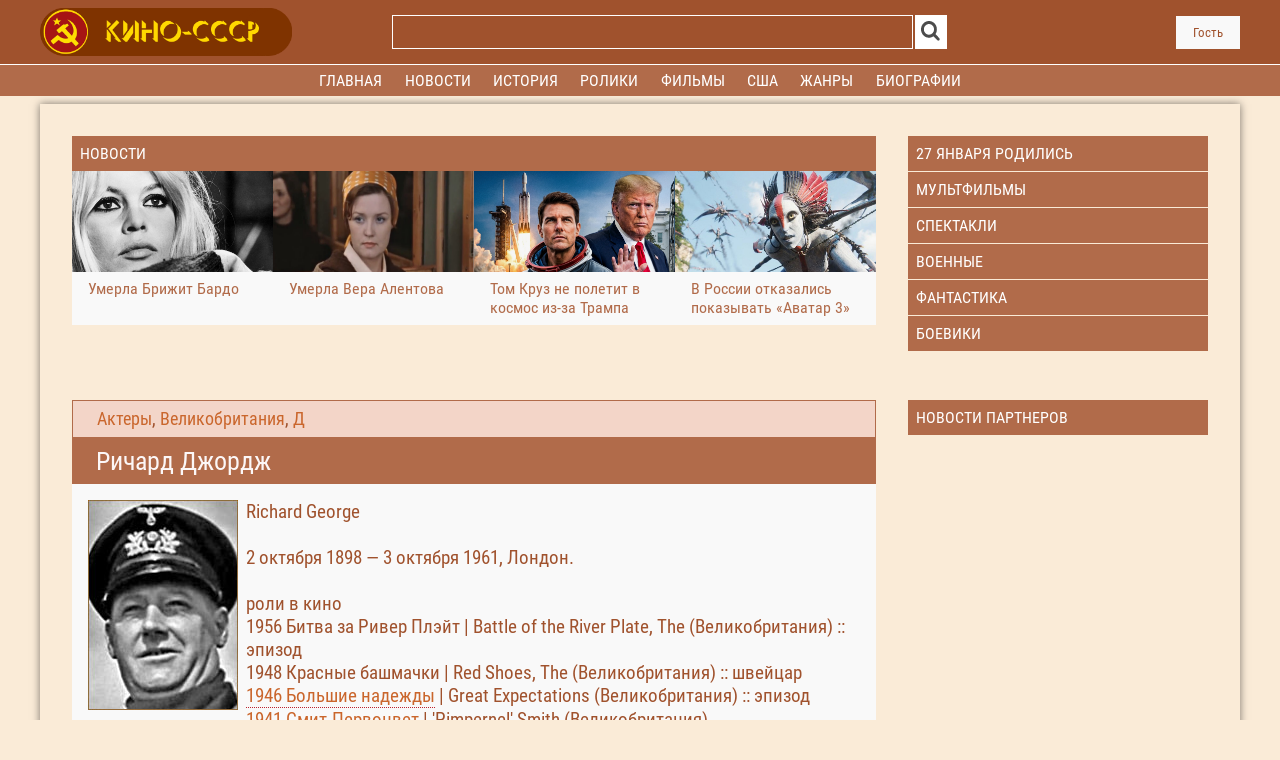

--- FILE ---
content_type: text/html; charset=utf-8
request_url: https://www.google.com/recaptcha/api2/anchor?ar=1&k=6Ld5AisaAAAAAGbPBP4kFCzQGoH-elx5zO0k56Te&co=aHR0cHM6Ly9raW5vLWNjY3AubmV0OjQ0Mw..&hl=ru&v=N67nZn4AqZkNcbeMu4prBgzg&theme=light&size=normal&anchor-ms=20000&execute-ms=30000&cb=m1udq8o1pdnq
body_size: 49546
content:
<!DOCTYPE HTML><html dir="ltr" lang="ru"><head><meta http-equiv="Content-Type" content="text/html; charset=UTF-8">
<meta http-equiv="X-UA-Compatible" content="IE=edge">
<title>reCAPTCHA</title>
<style type="text/css">
/* cyrillic-ext */
@font-face {
  font-family: 'Roboto';
  font-style: normal;
  font-weight: 400;
  font-stretch: 100%;
  src: url(//fonts.gstatic.com/s/roboto/v48/KFO7CnqEu92Fr1ME7kSn66aGLdTylUAMa3GUBHMdazTgWw.woff2) format('woff2');
  unicode-range: U+0460-052F, U+1C80-1C8A, U+20B4, U+2DE0-2DFF, U+A640-A69F, U+FE2E-FE2F;
}
/* cyrillic */
@font-face {
  font-family: 'Roboto';
  font-style: normal;
  font-weight: 400;
  font-stretch: 100%;
  src: url(//fonts.gstatic.com/s/roboto/v48/KFO7CnqEu92Fr1ME7kSn66aGLdTylUAMa3iUBHMdazTgWw.woff2) format('woff2');
  unicode-range: U+0301, U+0400-045F, U+0490-0491, U+04B0-04B1, U+2116;
}
/* greek-ext */
@font-face {
  font-family: 'Roboto';
  font-style: normal;
  font-weight: 400;
  font-stretch: 100%;
  src: url(//fonts.gstatic.com/s/roboto/v48/KFO7CnqEu92Fr1ME7kSn66aGLdTylUAMa3CUBHMdazTgWw.woff2) format('woff2');
  unicode-range: U+1F00-1FFF;
}
/* greek */
@font-face {
  font-family: 'Roboto';
  font-style: normal;
  font-weight: 400;
  font-stretch: 100%;
  src: url(//fonts.gstatic.com/s/roboto/v48/KFO7CnqEu92Fr1ME7kSn66aGLdTylUAMa3-UBHMdazTgWw.woff2) format('woff2');
  unicode-range: U+0370-0377, U+037A-037F, U+0384-038A, U+038C, U+038E-03A1, U+03A3-03FF;
}
/* math */
@font-face {
  font-family: 'Roboto';
  font-style: normal;
  font-weight: 400;
  font-stretch: 100%;
  src: url(//fonts.gstatic.com/s/roboto/v48/KFO7CnqEu92Fr1ME7kSn66aGLdTylUAMawCUBHMdazTgWw.woff2) format('woff2');
  unicode-range: U+0302-0303, U+0305, U+0307-0308, U+0310, U+0312, U+0315, U+031A, U+0326-0327, U+032C, U+032F-0330, U+0332-0333, U+0338, U+033A, U+0346, U+034D, U+0391-03A1, U+03A3-03A9, U+03B1-03C9, U+03D1, U+03D5-03D6, U+03F0-03F1, U+03F4-03F5, U+2016-2017, U+2034-2038, U+203C, U+2040, U+2043, U+2047, U+2050, U+2057, U+205F, U+2070-2071, U+2074-208E, U+2090-209C, U+20D0-20DC, U+20E1, U+20E5-20EF, U+2100-2112, U+2114-2115, U+2117-2121, U+2123-214F, U+2190, U+2192, U+2194-21AE, U+21B0-21E5, U+21F1-21F2, U+21F4-2211, U+2213-2214, U+2216-22FF, U+2308-230B, U+2310, U+2319, U+231C-2321, U+2336-237A, U+237C, U+2395, U+239B-23B7, U+23D0, U+23DC-23E1, U+2474-2475, U+25AF, U+25B3, U+25B7, U+25BD, U+25C1, U+25CA, U+25CC, U+25FB, U+266D-266F, U+27C0-27FF, U+2900-2AFF, U+2B0E-2B11, U+2B30-2B4C, U+2BFE, U+3030, U+FF5B, U+FF5D, U+1D400-1D7FF, U+1EE00-1EEFF;
}
/* symbols */
@font-face {
  font-family: 'Roboto';
  font-style: normal;
  font-weight: 400;
  font-stretch: 100%;
  src: url(//fonts.gstatic.com/s/roboto/v48/KFO7CnqEu92Fr1ME7kSn66aGLdTylUAMaxKUBHMdazTgWw.woff2) format('woff2');
  unicode-range: U+0001-000C, U+000E-001F, U+007F-009F, U+20DD-20E0, U+20E2-20E4, U+2150-218F, U+2190, U+2192, U+2194-2199, U+21AF, U+21E6-21F0, U+21F3, U+2218-2219, U+2299, U+22C4-22C6, U+2300-243F, U+2440-244A, U+2460-24FF, U+25A0-27BF, U+2800-28FF, U+2921-2922, U+2981, U+29BF, U+29EB, U+2B00-2BFF, U+4DC0-4DFF, U+FFF9-FFFB, U+10140-1018E, U+10190-1019C, U+101A0, U+101D0-101FD, U+102E0-102FB, U+10E60-10E7E, U+1D2C0-1D2D3, U+1D2E0-1D37F, U+1F000-1F0FF, U+1F100-1F1AD, U+1F1E6-1F1FF, U+1F30D-1F30F, U+1F315, U+1F31C, U+1F31E, U+1F320-1F32C, U+1F336, U+1F378, U+1F37D, U+1F382, U+1F393-1F39F, U+1F3A7-1F3A8, U+1F3AC-1F3AF, U+1F3C2, U+1F3C4-1F3C6, U+1F3CA-1F3CE, U+1F3D4-1F3E0, U+1F3ED, U+1F3F1-1F3F3, U+1F3F5-1F3F7, U+1F408, U+1F415, U+1F41F, U+1F426, U+1F43F, U+1F441-1F442, U+1F444, U+1F446-1F449, U+1F44C-1F44E, U+1F453, U+1F46A, U+1F47D, U+1F4A3, U+1F4B0, U+1F4B3, U+1F4B9, U+1F4BB, U+1F4BF, U+1F4C8-1F4CB, U+1F4D6, U+1F4DA, U+1F4DF, U+1F4E3-1F4E6, U+1F4EA-1F4ED, U+1F4F7, U+1F4F9-1F4FB, U+1F4FD-1F4FE, U+1F503, U+1F507-1F50B, U+1F50D, U+1F512-1F513, U+1F53E-1F54A, U+1F54F-1F5FA, U+1F610, U+1F650-1F67F, U+1F687, U+1F68D, U+1F691, U+1F694, U+1F698, U+1F6AD, U+1F6B2, U+1F6B9-1F6BA, U+1F6BC, U+1F6C6-1F6CF, U+1F6D3-1F6D7, U+1F6E0-1F6EA, U+1F6F0-1F6F3, U+1F6F7-1F6FC, U+1F700-1F7FF, U+1F800-1F80B, U+1F810-1F847, U+1F850-1F859, U+1F860-1F887, U+1F890-1F8AD, U+1F8B0-1F8BB, U+1F8C0-1F8C1, U+1F900-1F90B, U+1F93B, U+1F946, U+1F984, U+1F996, U+1F9E9, U+1FA00-1FA6F, U+1FA70-1FA7C, U+1FA80-1FA89, U+1FA8F-1FAC6, U+1FACE-1FADC, U+1FADF-1FAE9, U+1FAF0-1FAF8, U+1FB00-1FBFF;
}
/* vietnamese */
@font-face {
  font-family: 'Roboto';
  font-style: normal;
  font-weight: 400;
  font-stretch: 100%;
  src: url(//fonts.gstatic.com/s/roboto/v48/KFO7CnqEu92Fr1ME7kSn66aGLdTylUAMa3OUBHMdazTgWw.woff2) format('woff2');
  unicode-range: U+0102-0103, U+0110-0111, U+0128-0129, U+0168-0169, U+01A0-01A1, U+01AF-01B0, U+0300-0301, U+0303-0304, U+0308-0309, U+0323, U+0329, U+1EA0-1EF9, U+20AB;
}
/* latin-ext */
@font-face {
  font-family: 'Roboto';
  font-style: normal;
  font-weight: 400;
  font-stretch: 100%;
  src: url(//fonts.gstatic.com/s/roboto/v48/KFO7CnqEu92Fr1ME7kSn66aGLdTylUAMa3KUBHMdazTgWw.woff2) format('woff2');
  unicode-range: U+0100-02BA, U+02BD-02C5, U+02C7-02CC, U+02CE-02D7, U+02DD-02FF, U+0304, U+0308, U+0329, U+1D00-1DBF, U+1E00-1E9F, U+1EF2-1EFF, U+2020, U+20A0-20AB, U+20AD-20C0, U+2113, U+2C60-2C7F, U+A720-A7FF;
}
/* latin */
@font-face {
  font-family: 'Roboto';
  font-style: normal;
  font-weight: 400;
  font-stretch: 100%;
  src: url(//fonts.gstatic.com/s/roboto/v48/KFO7CnqEu92Fr1ME7kSn66aGLdTylUAMa3yUBHMdazQ.woff2) format('woff2');
  unicode-range: U+0000-00FF, U+0131, U+0152-0153, U+02BB-02BC, U+02C6, U+02DA, U+02DC, U+0304, U+0308, U+0329, U+2000-206F, U+20AC, U+2122, U+2191, U+2193, U+2212, U+2215, U+FEFF, U+FFFD;
}
/* cyrillic-ext */
@font-face {
  font-family: 'Roboto';
  font-style: normal;
  font-weight: 500;
  font-stretch: 100%;
  src: url(//fonts.gstatic.com/s/roboto/v48/KFO7CnqEu92Fr1ME7kSn66aGLdTylUAMa3GUBHMdazTgWw.woff2) format('woff2');
  unicode-range: U+0460-052F, U+1C80-1C8A, U+20B4, U+2DE0-2DFF, U+A640-A69F, U+FE2E-FE2F;
}
/* cyrillic */
@font-face {
  font-family: 'Roboto';
  font-style: normal;
  font-weight: 500;
  font-stretch: 100%;
  src: url(//fonts.gstatic.com/s/roboto/v48/KFO7CnqEu92Fr1ME7kSn66aGLdTylUAMa3iUBHMdazTgWw.woff2) format('woff2');
  unicode-range: U+0301, U+0400-045F, U+0490-0491, U+04B0-04B1, U+2116;
}
/* greek-ext */
@font-face {
  font-family: 'Roboto';
  font-style: normal;
  font-weight: 500;
  font-stretch: 100%;
  src: url(//fonts.gstatic.com/s/roboto/v48/KFO7CnqEu92Fr1ME7kSn66aGLdTylUAMa3CUBHMdazTgWw.woff2) format('woff2');
  unicode-range: U+1F00-1FFF;
}
/* greek */
@font-face {
  font-family: 'Roboto';
  font-style: normal;
  font-weight: 500;
  font-stretch: 100%;
  src: url(//fonts.gstatic.com/s/roboto/v48/KFO7CnqEu92Fr1ME7kSn66aGLdTylUAMa3-UBHMdazTgWw.woff2) format('woff2');
  unicode-range: U+0370-0377, U+037A-037F, U+0384-038A, U+038C, U+038E-03A1, U+03A3-03FF;
}
/* math */
@font-face {
  font-family: 'Roboto';
  font-style: normal;
  font-weight: 500;
  font-stretch: 100%;
  src: url(//fonts.gstatic.com/s/roboto/v48/KFO7CnqEu92Fr1ME7kSn66aGLdTylUAMawCUBHMdazTgWw.woff2) format('woff2');
  unicode-range: U+0302-0303, U+0305, U+0307-0308, U+0310, U+0312, U+0315, U+031A, U+0326-0327, U+032C, U+032F-0330, U+0332-0333, U+0338, U+033A, U+0346, U+034D, U+0391-03A1, U+03A3-03A9, U+03B1-03C9, U+03D1, U+03D5-03D6, U+03F0-03F1, U+03F4-03F5, U+2016-2017, U+2034-2038, U+203C, U+2040, U+2043, U+2047, U+2050, U+2057, U+205F, U+2070-2071, U+2074-208E, U+2090-209C, U+20D0-20DC, U+20E1, U+20E5-20EF, U+2100-2112, U+2114-2115, U+2117-2121, U+2123-214F, U+2190, U+2192, U+2194-21AE, U+21B0-21E5, U+21F1-21F2, U+21F4-2211, U+2213-2214, U+2216-22FF, U+2308-230B, U+2310, U+2319, U+231C-2321, U+2336-237A, U+237C, U+2395, U+239B-23B7, U+23D0, U+23DC-23E1, U+2474-2475, U+25AF, U+25B3, U+25B7, U+25BD, U+25C1, U+25CA, U+25CC, U+25FB, U+266D-266F, U+27C0-27FF, U+2900-2AFF, U+2B0E-2B11, U+2B30-2B4C, U+2BFE, U+3030, U+FF5B, U+FF5D, U+1D400-1D7FF, U+1EE00-1EEFF;
}
/* symbols */
@font-face {
  font-family: 'Roboto';
  font-style: normal;
  font-weight: 500;
  font-stretch: 100%;
  src: url(//fonts.gstatic.com/s/roboto/v48/KFO7CnqEu92Fr1ME7kSn66aGLdTylUAMaxKUBHMdazTgWw.woff2) format('woff2');
  unicode-range: U+0001-000C, U+000E-001F, U+007F-009F, U+20DD-20E0, U+20E2-20E4, U+2150-218F, U+2190, U+2192, U+2194-2199, U+21AF, U+21E6-21F0, U+21F3, U+2218-2219, U+2299, U+22C4-22C6, U+2300-243F, U+2440-244A, U+2460-24FF, U+25A0-27BF, U+2800-28FF, U+2921-2922, U+2981, U+29BF, U+29EB, U+2B00-2BFF, U+4DC0-4DFF, U+FFF9-FFFB, U+10140-1018E, U+10190-1019C, U+101A0, U+101D0-101FD, U+102E0-102FB, U+10E60-10E7E, U+1D2C0-1D2D3, U+1D2E0-1D37F, U+1F000-1F0FF, U+1F100-1F1AD, U+1F1E6-1F1FF, U+1F30D-1F30F, U+1F315, U+1F31C, U+1F31E, U+1F320-1F32C, U+1F336, U+1F378, U+1F37D, U+1F382, U+1F393-1F39F, U+1F3A7-1F3A8, U+1F3AC-1F3AF, U+1F3C2, U+1F3C4-1F3C6, U+1F3CA-1F3CE, U+1F3D4-1F3E0, U+1F3ED, U+1F3F1-1F3F3, U+1F3F5-1F3F7, U+1F408, U+1F415, U+1F41F, U+1F426, U+1F43F, U+1F441-1F442, U+1F444, U+1F446-1F449, U+1F44C-1F44E, U+1F453, U+1F46A, U+1F47D, U+1F4A3, U+1F4B0, U+1F4B3, U+1F4B9, U+1F4BB, U+1F4BF, U+1F4C8-1F4CB, U+1F4D6, U+1F4DA, U+1F4DF, U+1F4E3-1F4E6, U+1F4EA-1F4ED, U+1F4F7, U+1F4F9-1F4FB, U+1F4FD-1F4FE, U+1F503, U+1F507-1F50B, U+1F50D, U+1F512-1F513, U+1F53E-1F54A, U+1F54F-1F5FA, U+1F610, U+1F650-1F67F, U+1F687, U+1F68D, U+1F691, U+1F694, U+1F698, U+1F6AD, U+1F6B2, U+1F6B9-1F6BA, U+1F6BC, U+1F6C6-1F6CF, U+1F6D3-1F6D7, U+1F6E0-1F6EA, U+1F6F0-1F6F3, U+1F6F7-1F6FC, U+1F700-1F7FF, U+1F800-1F80B, U+1F810-1F847, U+1F850-1F859, U+1F860-1F887, U+1F890-1F8AD, U+1F8B0-1F8BB, U+1F8C0-1F8C1, U+1F900-1F90B, U+1F93B, U+1F946, U+1F984, U+1F996, U+1F9E9, U+1FA00-1FA6F, U+1FA70-1FA7C, U+1FA80-1FA89, U+1FA8F-1FAC6, U+1FACE-1FADC, U+1FADF-1FAE9, U+1FAF0-1FAF8, U+1FB00-1FBFF;
}
/* vietnamese */
@font-face {
  font-family: 'Roboto';
  font-style: normal;
  font-weight: 500;
  font-stretch: 100%;
  src: url(//fonts.gstatic.com/s/roboto/v48/KFO7CnqEu92Fr1ME7kSn66aGLdTylUAMa3OUBHMdazTgWw.woff2) format('woff2');
  unicode-range: U+0102-0103, U+0110-0111, U+0128-0129, U+0168-0169, U+01A0-01A1, U+01AF-01B0, U+0300-0301, U+0303-0304, U+0308-0309, U+0323, U+0329, U+1EA0-1EF9, U+20AB;
}
/* latin-ext */
@font-face {
  font-family: 'Roboto';
  font-style: normal;
  font-weight: 500;
  font-stretch: 100%;
  src: url(//fonts.gstatic.com/s/roboto/v48/KFO7CnqEu92Fr1ME7kSn66aGLdTylUAMa3KUBHMdazTgWw.woff2) format('woff2');
  unicode-range: U+0100-02BA, U+02BD-02C5, U+02C7-02CC, U+02CE-02D7, U+02DD-02FF, U+0304, U+0308, U+0329, U+1D00-1DBF, U+1E00-1E9F, U+1EF2-1EFF, U+2020, U+20A0-20AB, U+20AD-20C0, U+2113, U+2C60-2C7F, U+A720-A7FF;
}
/* latin */
@font-face {
  font-family: 'Roboto';
  font-style: normal;
  font-weight: 500;
  font-stretch: 100%;
  src: url(//fonts.gstatic.com/s/roboto/v48/KFO7CnqEu92Fr1ME7kSn66aGLdTylUAMa3yUBHMdazQ.woff2) format('woff2');
  unicode-range: U+0000-00FF, U+0131, U+0152-0153, U+02BB-02BC, U+02C6, U+02DA, U+02DC, U+0304, U+0308, U+0329, U+2000-206F, U+20AC, U+2122, U+2191, U+2193, U+2212, U+2215, U+FEFF, U+FFFD;
}
/* cyrillic-ext */
@font-face {
  font-family: 'Roboto';
  font-style: normal;
  font-weight: 900;
  font-stretch: 100%;
  src: url(//fonts.gstatic.com/s/roboto/v48/KFO7CnqEu92Fr1ME7kSn66aGLdTylUAMa3GUBHMdazTgWw.woff2) format('woff2');
  unicode-range: U+0460-052F, U+1C80-1C8A, U+20B4, U+2DE0-2DFF, U+A640-A69F, U+FE2E-FE2F;
}
/* cyrillic */
@font-face {
  font-family: 'Roboto';
  font-style: normal;
  font-weight: 900;
  font-stretch: 100%;
  src: url(//fonts.gstatic.com/s/roboto/v48/KFO7CnqEu92Fr1ME7kSn66aGLdTylUAMa3iUBHMdazTgWw.woff2) format('woff2');
  unicode-range: U+0301, U+0400-045F, U+0490-0491, U+04B0-04B1, U+2116;
}
/* greek-ext */
@font-face {
  font-family: 'Roboto';
  font-style: normal;
  font-weight: 900;
  font-stretch: 100%;
  src: url(//fonts.gstatic.com/s/roboto/v48/KFO7CnqEu92Fr1ME7kSn66aGLdTylUAMa3CUBHMdazTgWw.woff2) format('woff2');
  unicode-range: U+1F00-1FFF;
}
/* greek */
@font-face {
  font-family: 'Roboto';
  font-style: normal;
  font-weight: 900;
  font-stretch: 100%;
  src: url(//fonts.gstatic.com/s/roboto/v48/KFO7CnqEu92Fr1ME7kSn66aGLdTylUAMa3-UBHMdazTgWw.woff2) format('woff2');
  unicode-range: U+0370-0377, U+037A-037F, U+0384-038A, U+038C, U+038E-03A1, U+03A3-03FF;
}
/* math */
@font-face {
  font-family: 'Roboto';
  font-style: normal;
  font-weight: 900;
  font-stretch: 100%;
  src: url(//fonts.gstatic.com/s/roboto/v48/KFO7CnqEu92Fr1ME7kSn66aGLdTylUAMawCUBHMdazTgWw.woff2) format('woff2');
  unicode-range: U+0302-0303, U+0305, U+0307-0308, U+0310, U+0312, U+0315, U+031A, U+0326-0327, U+032C, U+032F-0330, U+0332-0333, U+0338, U+033A, U+0346, U+034D, U+0391-03A1, U+03A3-03A9, U+03B1-03C9, U+03D1, U+03D5-03D6, U+03F0-03F1, U+03F4-03F5, U+2016-2017, U+2034-2038, U+203C, U+2040, U+2043, U+2047, U+2050, U+2057, U+205F, U+2070-2071, U+2074-208E, U+2090-209C, U+20D0-20DC, U+20E1, U+20E5-20EF, U+2100-2112, U+2114-2115, U+2117-2121, U+2123-214F, U+2190, U+2192, U+2194-21AE, U+21B0-21E5, U+21F1-21F2, U+21F4-2211, U+2213-2214, U+2216-22FF, U+2308-230B, U+2310, U+2319, U+231C-2321, U+2336-237A, U+237C, U+2395, U+239B-23B7, U+23D0, U+23DC-23E1, U+2474-2475, U+25AF, U+25B3, U+25B7, U+25BD, U+25C1, U+25CA, U+25CC, U+25FB, U+266D-266F, U+27C0-27FF, U+2900-2AFF, U+2B0E-2B11, U+2B30-2B4C, U+2BFE, U+3030, U+FF5B, U+FF5D, U+1D400-1D7FF, U+1EE00-1EEFF;
}
/* symbols */
@font-face {
  font-family: 'Roboto';
  font-style: normal;
  font-weight: 900;
  font-stretch: 100%;
  src: url(//fonts.gstatic.com/s/roboto/v48/KFO7CnqEu92Fr1ME7kSn66aGLdTylUAMaxKUBHMdazTgWw.woff2) format('woff2');
  unicode-range: U+0001-000C, U+000E-001F, U+007F-009F, U+20DD-20E0, U+20E2-20E4, U+2150-218F, U+2190, U+2192, U+2194-2199, U+21AF, U+21E6-21F0, U+21F3, U+2218-2219, U+2299, U+22C4-22C6, U+2300-243F, U+2440-244A, U+2460-24FF, U+25A0-27BF, U+2800-28FF, U+2921-2922, U+2981, U+29BF, U+29EB, U+2B00-2BFF, U+4DC0-4DFF, U+FFF9-FFFB, U+10140-1018E, U+10190-1019C, U+101A0, U+101D0-101FD, U+102E0-102FB, U+10E60-10E7E, U+1D2C0-1D2D3, U+1D2E0-1D37F, U+1F000-1F0FF, U+1F100-1F1AD, U+1F1E6-1F1FF, U+1F30D-1F30F, U+1F315, U+1F31C, U+1F31E, U+1F320-1F32C, U+1F336, U+1F378, U+1F37D, U+1F382, U+1F393-1F39F, U+1F3A7-1F3A8, U+1F3AC-1F3AF, U+1F3C2, U+1F3C4-1F3C6, U+1F3CA-1F3CE, U+1F3D4-1F3E0, U+1F3ED, U+1F3F1-1F3F3, U+1F3F5-1F3F7, U+1F408, U+1F415, U+1F41F, U+1F426, U+1F43F, U+1F441-1F442, U+1F444, U+1F446-1F449, U+1F44C-1F44E, U+1F453, U+1F46A, U+1F47D, U+1F4A3, U+1F4B0, U+1F4B3, U+1F4B9, U+1F4BB, U+1F4BF, U+1F4C8-1F4CB, U+1F4D6, U+1F4DA, U+1F4DF, U+1F4E3-1F4E6, U+1F4EA-1F4ED, U+1F4F7, U+1F4F9-1F4FB, U+1F4FD-1F4FE, U+1F503, U+1F507-1F50B, U+1F50D, U+1F512-1F513, U+1F53E-1F54A, U+1F54F-1F5FA, U+1F610, U+1F650-1F67F, U+1F687, U+1F68D, U+1F691, U+1F694, U+1F698, U+1F6AD, U+1F6B2, U+1F6B9-1F6BA, U+1F6BC, U+1F6C6-1F6CF, U+1F6D3-1F6D7, U+1F6E0-1F6EA, U+1F6F0-1F6F3, U+1F6F7-1F6FC, U+1F700-1F7FF, U+1F800-1F80B, U+1F810-1F847, U+1F850-1F859, U+1F860-1F887, U+1F890-1F8AD, U+1F8B0-1F8BB, U+1F8C0-1F8C1, U+1F900-1F90B, U+1F93B, U+1F946, U+1F984, U+1F996, U+1F9E9, U+1FA00-1FA6F, U+1FA70-1FA7C, U+1FA80-1FA89, U+1FA8F-1FAC6, U+1FACE-1FADC, U+1FADF-1FAE9, U+1FAF0-1FAF8, U+1FB00-1FBFF;
}
/* vietnamese */
@font-face {
  font-family: 'Roboto';
  font-style: normal;
  font-weight: 900;
  font-stretch: 100%;
  src: url(//fonts.gstatic.com/s/roboto/v48/KFO7CnqEu92Fr1ME7kSn66aGLdTylUAMa3OUBHMdazTgWw.woff2) format('woff2');
  unicode-range: U+0102-0103, U+0110-0111, U+0128-0129, U+0168-0169, U+01A0-01A1, U+01AF-01B0, U+0300-0301, U+0303-0304, U+0308-0309, U+0323, U+0329, U+1EA0-1EF9, U+20AB;
}
/* latin-ext */
@font-face {
  font-family: 'Roboto';
  font-style: normal;
  font-weight: 900;
  font-stretch: 100%;
  src: url(//fonts.gstatic.com/s/roboto/v48/KFO7CnqEu92Fr1ME7kSn66aGLdTylUAMa3KUBHMdazTgWw.woff2) format('woff2');
  unicode-range: U+0100-02BA, U+02BD-02C5, U+02C7-02CC, U+02CE-02D7, U+02DD-02FF, U+0304, U+0308, U+0329, U+1D00-1DBF, U+1E00-1E9F, U+1EF2-1EFF, U+2020, U+20A0-20AB, U+20AD-20C0, U+2113, U+2C60-2C7F, U+A720-A7FF;
}
/* latin */
@font-face {
  font-family: 'Roboto';
  font-style: normal;
  font-weight: 900;
  font-stretch: 100%;
  src: url(//fonts.gstatic.com/s/roboto/v48/KFO7CnqEu92Fr1ME7kSn66aGLdTylUAMa3yUBHMdazQ.woff2) format('woff2');
  unicode-range: U+0000-00FF, U+0131, U+0152-0153, U+02BB-02BC, U+02C6, U+02DA, U+02DC, U+0304, U+0308, U+0329, U+2000-206F, U+20AC, U+2122, U+2191, U+2193, U+2212, U+2215, U+FEFF, U+FFFD;
}

</style>
<link rel="stylesheet" type="text/css" href="https://www.gstatic.com/recaptcha/releases/N67nZn4AqZkNcbeMu4prBgzg/styles__ltr.css">
<script nonce="5QrrNiOfjvXU3uzxN7MS4Q" type="text/javascript">window['__recaptcha_api'] = 'https://www.google.com/recaptcha/api2/';</script>
<script type="text/javascript" src="https://www.gstatic.com/recaptcha/releases/N67nZn4AqZkNcbeMu4prBgzg/recaptcha__ru.js" nonce="5QrrNiOfjvXU3uzxN7MS4Q">
      
    </script></head>
<body><div id="rc-anchor-alert" class="rc-anchor-alert"></div>
<input type="hidden" id="recaptcha-token" value="[base64]">
<script type="text/javascript" nonce="5QrrNiOfjvXU3uzxN7MS4Q">
      recaptcha.anchor.Main.init("[\x22ainput\x22,[\x22bgdata\x22,\x22\x22,\[base64]/[base64]/[base64]/[base64]/[base64]/UltsKytdPUU6KEU8MjA0OD9SW2wrK109RT4+NnwxOTI6KChFJjY0NTEyKT09NTUyOTYmJk0rMTxjLmxlbmd0aCYmKGMuY2hhckNvZGVBdChNKzEpJjY0NTEyKT09NTYzMjA/[base64]/[base64]/[base64]/[base64]/[base64]/[base64]/[base64]\x22,\[base64]\\u003d\x22,\x22SsOZM8Oow6vDosOxJcOnw6gbIMOewp8Awoh1wrfCvMKpNMKVwonDj8KCBsObw5/DosOmw4fDumvDnzdqw4lgNcKPwqHCjsKRbMKyw63Du8OyABwgw6/DusOpF8KnRcKgwqwDa8ONBMKew59qbcKWVgpBwpbCtMOFFD9JDcKzwoTDnzxOWT/ClMOLF8OqeG8CeXjDkcKnPj1ebmUhFMKzUk3DnMOsD8KZEMKNwpvCrMOrUBnChmVdw5TDpMOWwqnCqMOwaAvDuUXCiMOewrwzdB/CqsOdw4jCmcK5LMK8w4EBO0LCu11jLw/Dp8OuLQbDgHLDlB56wpRXQBnCmmQxw7rDmBc2worCsMOlw4DCqjjDmMKVw6luw4fDjsObw6YFw5Zswr/DkAzCucOmH1E1fsKICC01PsOOwr/CvsKHw4nCpsK0w7PCnsKBfEDDo8OlwqfCosOqH2Idw4JYGThHG8OsEsOaZ8KBwpdMw5tPEQouw63DjUt3wq0Vw7HCkDwdwo/CvMOBw77CvABocjhcWATCj8OsLQ4HwqZRAsOTw6ZqasOTD8K0w7DDoAHDlsKew7/CiyNHwp7DhyvDgcKhRMKEw5nCkDVKw715PMOpw5FQI2HCpVFnQMKVwo/DlsO9w5DCsiJVwoonBQXDoRXClEfDvMOWQikfw6TDssOXw6fDvMK7wrTClcOxIT/Dv8KXw7/DlSURwpvCpUfDi8OMVMKbwqbCrMKFUSvDkW/[base64]/wpfCiR3DqElXw6V0w6ljwr/CmW8GFWpBwrhBw47ChcOHcWgKdMOiw6MXQ3R5woJTw4EuKAoiwqTCjgzDs2g+ZcKSSzvCtsOhFH1yKmfDiMOowr/CsycQSsOEw5fDsCVwJ13DvyjDpVE/wrFDBMKFw7fCpMKxHQEkwpHCtwbCrz1gwrELwoHCrkY/[base64]/[base64]/DlMO0fQHCvhUuV8O7w4HCn3fDuFnCrADChsOYGMOhw5NXCMO9TyQGLsO5w57Dn8K9wrI4f0TDnMOBw53CmzjDijXDtnUCPMOWEsOQwqTCqcOIwqDDqQrDpcK/AcKdOHPDjcKsw5p8aVrDsibDssK7agNcw5FTwrZXw4Vow6XCjcONSMOfw5vDisKifjoPwo0cwqIFc8OcLHBmwqtJwqXCtMOMVhh0BMOhworCjcOmwoDCjgoXGMOnUcKmTDgsYFPCsGAuw5vDk8OdwpLCrsK5w4rDvcKawrUvwqDDrw8Vwq87LkZ/ccKXw73DrArCvirChANPwrfChMO7HkbCuX1DUGbDsnnCj3g2wrE/w6vDq8Kzw6/Di03DhMKCw7rCnsOhw5p1J8ObXcO9JgtGAEoyFsKQw6NGwrJEwpwCw445w4Rmw7Esw6/[base64]/CklQ3w7PDuDXCqQNbwrjDk8OZT2HDrFPCtcOjKXLDo3LCvcOyFcOoYsK0wpfDhMKAwpNzw5nDssOUbgLCkzDCiTzCmBBhwp/Dql47TXITHsOQZsKtwobDjcKFBMOiwqgZMcOHw6HDncKLw6zDocKPwp/DqhnCoBDDsmMxJRbDsRDCnwLCjMOkKsKiVxAnDV/CqsORL1HDm8O6w6PDuMO5GSAfwo/DkRLDj8Kkw61Bw7QJDMK3GMKfasOwFXXDmmXCnsOSPVxPw7ZxwoNewoTDuEsVS2UXNcOfw4FNQC/Cq8KjdsKTMcKqw7pAw4XDoyvCqWfChQnDj8KjG8KqP3JdIDpsa8K/PcOaJ8OREkY9w6PCil/[base64]/Cv8KnwoRJw6ILYF7CtQLDocKmw5XDgcOUBSRRc04AFWbDo0fCoCDDujJ2wrLCl3nCsiDCtsKIw703wrw4HUpvB8KBw53Dpxsqwo3CihNswp/ClXYtw7Ajw7R3w7wgwr3Co8OPOcK7w4lae2lQw4zDhVzCrsKxSnJawovCvkpjE8KYLxYwAjddGsKKwqTDjMKtVcK+wrfDux7DvTrCqAsHw7HCsX/DiD/DtMKNZVACw7bCuUHDsH/CvsKgRGoHRcK1w6kLMhvDjcKlw53ChcKOasOSwp4uPDU+VnHCtQDCnMO4M8ONdUrCnkd7UsOewr5Hw6ZFwqTClsOzwqnCocK0O8O2WBTDt8Oawp/ChVlHwrtrU8K5w54MRsOdEw3DhwvCmHU0BcKLKnfCv8KVw6nCgzXDtHnCgMKVHjJiwq7CknvDmEXCpCdTDcKLXsOXKWvDkcK9woTDmcKKfl3Cn0o+CcOlSMKWwqhkwq/Cv8KYFcOgw5rCgwnDoRrCvl9SSMKoVXAYw4XDg19tQ8Oaw6XCjVLDo38Zwod/[base64]/UXd6JQ/[base64]/wr9yw4LDtwJXa8KVw5vDtMOJBnQ1RcKBw58hw53Ci10wwqfDlMOAwo7Ch8K/wpjCpMOoHcKlwo4Ywr0NwqgDw7XChgpJw67Cow/[base64]/[base64]/CkcKXwpbCicOcHMKww7TDhRlIAA0wYMOESVRUK8O+OcOdKkkow4PCh8OaMcKXTx9lwpfDp3EXwo82W8K2w4DCj2s1w68GVsKvw6fCicOfw4/[base64]/ewVYYcObwqcXEwlncMK2w6rCrBnCuMOJFcOdesO5HMKlw7pSeSU4dxQpMC5OwqXDoE0JUX5Ow5Izwoo9w6LCiDt/amd9IVXDhMKYw55dDj4eEMKRwo3DsB3CqsONLE3CuBh2GGRZw73Ch1cFwo8cOmvCpsObw4DCjirCs1rDhS8zwrHDgMKzwotiwqw/e1rCuMKuw7LDksOeVMOHBcO+wqVBw4owaATDjMKcwrbCiCs3YHbCs8OGCcKrw6NTwpzCp1UaAcOUO8KuYUPCnFUdE3rCunPDisOVwqA3d8KYccKlw6dEF8KRIsOnwr/ClnjCi8Kuw7Ere8K3SDc3F8Oxw4zCkcOaw77CjHB9w6JAwrPCj2EDMxIjw5bDhznDtVELSjQvHCxVw6vDvRhZDyxYVMKhw74+w4jDlcOLT8OCwqdGfsKdS8KObnNvw7bDrS/CrMKhwoXCuEzCvWLCtR1NVgIjfz0tfcKrwp5KwrRcMxQkw5bCjjVJw5LCvUJiw5MaDHHDllBQw53DlMK8w7VRTFvDkETCsMKLN8Kmw7PDinwYY8KzwoPDn8O2CHYZw47Ct8KLRsOjwrjDuxzDk00CXsKJwoHDssOSI8KrwpNswoALP3TCscKKJB9hBy/ColjDnMKrwoXCm8Knw4bDrsOqdMK3woDDlDfDgQbDqmw8wpbCssKTZMKwUsOMRnNewp8RwqV5RmDDvUpww4rCuXHCgF92woHDmyTDjHBhw4jDlFUAw4oRw5DDvjLCrzk9w7TCqWBhNlxpO3rDryI/T8OkDwfCt8OEVsOLwp9wCcK7wq/CjsOCw4/CgRXCgCs3PCUPIHQvw5XDuxBtbSHCkV1xwqjCtMOcw6Z5EMOiwrfDlUcvI8K1HT3Ci3jCm11twrnCscKICDlmw6zDojXCm8OzM8KWw5kZwpsgw5cBV8OkHMKswovDksK5PBVcw7XDrMKJw4QSVcKgw4/CggDDgsO6w7UWw4DDgMK7wq7CncKMw6DDkMOkw7N1wo/DqsO9YjsMacKzw6TDqMOgw7tWM2QAw7hwWhLDojbDrMOdwovDsMKtdMKNdCHDok8swpIZw4pfwqDCjDjDiMOSYDLDv2PDo8K8wpTDlRnDlhjCu8O2wqBnLQ/[base64]/wrdxwqZ6wpRkYRrDosKSBjIqJiDCuMOdPMOrwrXDgsOxasK6w4AFAMKkwr4wwp/Cr8KQdFpZwq8Lw5Fjw64Iw5/CpcKua8K9w5NkWQbDpzEBw49IQxEdw65ww7/[base64]/Djxp/w6wswozDpsOUdMKaO8OJwqtcw53ClcKWUMKCecKofMKHNXUlwpvCucK/KwvDohvDosKYBFECazIBAwPDn8OANsOYwodfEMKkwpxEMlTChwjCpV7CnnTCmMOMTS/Dl8KZPcKdw6B5Z8KqCE7ChsOObXxlfMKpZnJ+wpE1BMK0XXbDscOOw7vDhQVjU8OMRB0mw70mw73CocKFDMKEfMKIw6BgwonCk8OGw7XDkCIdHcO9w7lCwqfDugIhw73DpmfCssKawr49wo3DuS3Dvx1Dw7J0UsKHw7HClwnDtMKYwrrDkcO3wq8KB8OmwrE/CcKZVcKobsKkwpXDtTBKw4NJam8AFnoTEjLCmcKdER7CqMOaQ8Onw5rCoxHDlMKpXgkhDcOYaWYORcO/b2jDnDJaK8O/[base64]/[base64]/Y0/CuAd6wqDDjMKlZhTDucKkacOHwofDihYPNcO7wr/[base64]/IVjChk0oO8Kqw4MDwr3CqRVZwqHDj2/DvcOBwpHDrcOrw5vCvsKpwqRmXcKpCzHCrMOqOcKnfMKMwpAsw6LDsHoowoPDpVVaw5DDqVtXVjXDu07CgMKkwqTDk8OVw5UeES9Ww7zCocKzfcKWw5lCwr/DrsOtw7rDlsO3FsO/w77CuGwPw7kEVicvw4QPBsKIU2YOw6U9wqjDrWM3w5/Cr8KyNRd/YT3Dng/CrcOzw4jDjMKlwrhTWHsSwo/Dpz7CpMKLWDpdwoLCg8Kzw5gfMQYJw6HDgGvCgMKewow2dsK7W8KLwo/DrHXDq8OGwoZbwp8CD8Otw7UkTcKLw7jCrsK4wo3DqEfDmsKFw5hVwqNSw59fUcOrw6tZwqjCvjd+JGDDsMONw5k5PgYew5jDgw3Cm8K+woV0w7DDtxfDhCpKcGDDh3nDv3gpHHvDlS/CkMODwoXCg8KIw5AJSMO4QMO+w43DjAPCmlvCmxXCmhnDvyXCqsO9w6VTwoNsw6ssMQzCpMO5wrbCo8KKw6bCpHzDpcKQw6FlZhtrwrV6w5wnQl7CisOEw7x3w5lWFUvCt8KbUsOgW344w7NwP1DDg8Khwq/[base64]/OsK5wrVhMsOrdsK0w5Vaw7nCgzbDpsOjwojDk2HDtsO3LHLCrcKnNMKEIcOiw5jDoxVyDMKZw4XDg8KdM8OOwrwXw7PCkBJmw6ATdsKUwqbCucOeY8ObTEXCtUEaKiVWf3rCpwbCmsOua1w3w6TDtnpVw6HCsMKiwqvCqcOqI0/CvnfDsg/DqlxROcOedSAKwoTCqcOrO8OwMHo+acKmw7IUw5/DpcOudsKzVWHDgxPCgsKTNsOrGsODw5AQwq/CrhF9QsKLw7FKwpxSw5MCw5pWw65MwqTCuMKJSG/DllNlaz7CjV/[base64]/DvsOxw5rDkWtvw4zDq8OfH39dwonCpsK3T8KUwohfYmB3w5JowpzCiG0uwojDmXB9UmHDvSHChX7DosKMOMOxwr8UTiXClz/Dvw/DgjXDkV80wohVwqRtw7HCkCbDiB/Cm8O8bVbCknvDkcKcMMKCJQVPSELDq1xtwrvDusK2wrnCi8OgwrHCsT/[base64]/[base64]/[base64]/[base64]/CqMOgAcOWWMOHw6rDh8KEQAYZSnrCkRAODMOhUcK2bWFjfHUUw7BUwoHCisO4RTI1VcK1wovDgcKABsO5wp/ChsKjFEHDhGVew5AWL3dow6BSwq3DvcOnIcKmVjkFQMK1wrJHSndXf2LDr8OKw60sw4jDkiDDiw9cXSNlwqFCwqzCscO4wpcrwpvDrBvCoMOhIMO+w7XDkcOpVSvDvV/DjMOqwrVvSiYdwoYKw7lsw5HCvVPDnQoFDMOwdipQwoTCjR/Ch8Oqb8KBAcO0FsKew5rCjMKcw5w/EStXw4bDr8OIw4vCicK4w7YEYMKeb8Ozw5pUwqbDs1DCkcKcwpDCgH/DonFGKxTDncOJwo0Vw6rDsBvCvMKTasOUHsKgwrzDvMO6w51EwpLCoTjCjcOow6fCljXDgsOuJMOGS8OfbBrCgsK4RsKKImJqwqVsw5HDvnXCjsKFwqpkw6EDVyguw4HDv8O1w6XDoMOswp/DjMKcw5AQwq5wFcOWZsOww7XClsKZw7XDj8KKwpU9w5PDoSlMRWEsRMKzw5ofw7bCnkrDpRrCvMOUwr/DkzTCmcKawoBKw4jCg1/Dqg4Gw7ZuEMKjLMOFUkjDjMKOwqgKOcKhQBcIQMKwwrhJw5vCuHTDrcOSw7MHDH4/w540ZXNJw4R7YsO4ZkvDpMK1dUbCjcKRGcKfbhjCtivCqcO/w7TCp8KFEDxTw6Vbw5FNEFtAFcO+D8KGwo/CocOhG0fDucOhwpcBwq4Zw4ljwp3Cm8KdSsKGw57ChU3DiXTCi8KafcKneRgIw6zDn8KVwo7Cj1FOw7rCvcKPw4YcOcOKQsOSDMOfeQ9XVcOnw6HCi3MMccODWVsNQQLCq2LDtsKPPCprw7/DiCRiwqBMPDbDmwA6wpPDryLCslYiRm1Iw5rClWpWZcKlwpckwprCviMvwrLDnlYtSMOnZsOMKsOaBcKAYUTDnwd5w7vCoSTDqilja8Krw7U4w4/Du8OJf8OCWHPDv8OyTcOhUMKnw4vDnsKuLCBLcsOrw5bDp37CkSEDwpIpacKmwqjCgsOVMCEoTMOdw5zDkHI/X8Kvw7zCmlPDq8OUwo5ze11nwqLDkFfCkMOgw7ksw5HDsMKUwq/Don5MR0TClMK8KMKkwrzDscK5wr0Two3CmMK8AinDrsK9c0PCkcKTRAfCly/Cu8OIYRrCuQLDk8Ktw6wmJMOXX8OeNMKOJUfDnsOUQsOxOcO0RMK5wpHDusKiXkpcw4bCkMO0JEbCtcOeQcKlJMKpwrVOwp5HV8K1w4vDjcOIQsOxWQ/CtF7CnsODwpELwqdyw4d2woXCnAbDs2fCoSHCr3TDoMOlTsOxwoXClsOsw6fDtMOVw7HCgnI8dsOgaUHCrRlow7/[base64]/[base64]/CumpcwqY4RcK/FyjDmMOow4VWwpbCgms0wr7Cg0Jgw6zDhBAsw5oWw4ljDm3CqcO+AsOJw5EIwo/[base64]/Cj2PCicO4wrkwwrbDtcKTwo0pw4Nrw4zCvQrDl8KobUrCkwLCt2gKw6jDkcKfw6V7SMKiw5PDmQU8w7/DpcKTwp8Pw7jCoWVqF8O7aDvCk8KhZcORw5oew7Q9Al/DgMKEPxvCoWREwoBqT8OjwpnDhn7CvsKLwoAOwqDDohopwq88w7DDpQjDjnfDj8KUw4zCuAnDkcKvwrzCj8ONwrYaw6jDsQZPTURTwqZRccKzY8K7bcO4wr18SS3CjlXDjiDDrcKjEUfDmMKawqfCph8aw6/Cl8OUAm/CtCFIB8KgWwLDkGoxGVh7CcO6LWsTRW3Dp3PDtkfDk8Kmw5HDjsOITcOuN3vDr8KOeG5aH8Odw7B9HF/DnSBfEMKaw4TCjMKyX8Oxw53Cp0bDn8K3w74awoLCunbDkcOnwpdywqkvw5zDtsK7LcOTw68mwqXCjw3Dthc7wpfDlT7CkhHDjMOnXsOqQMO7KXBEwp4RwoICwq/Crzx/YFU8wqZOd8KHe3hZwqnCgURfQS/CucKzSMOtwrZpw47Cq8OTMcODwpfDu8K4WC/DoMORaMO2w5/CrXRywoBpw5bDpsOtO1Irwo7Cvh4Gw7DDr3bCr1oRYC/CqMKhw7DCkRMOw43DssKnd2VFw6fCtg4BwpPDol5dw5rCscK2R8Knw7x0wo4hZcOPHTbCr8KHb8OyOXHDp3YVFChtZ0jDpnE9BlzDv8KbUVE/w5tZwoQKBA0DHcOrwoTCvU3ChsO5WR7CpsKbN3QMwox5wr9rDMKAbcO4wocYwobCtsO6w4MBwqNpwq41GBLDm3HCvMKPfk5vw43CnzLCh8K9woEfNcOvwpTCt3sLZcKaPlHCs8OcUMOzw4YPw5FMw6w2w6g/OcOVYSAMwqpkw7PCp8ONTEcEw43CuDVCA8K+w4DCg8OTw7YzFWPCm8KKZ8ODHXnDqg/[base64]/DnivDjxVWJ8K9w5gnw58owoPCucK0wrtMd2DDrsKkVE3Cm1slwr58wpbCgcKOXcK5w4ldwoTCpxlLRcOcwpvDrk/DnEfDkMKEw5AUwpVtJU1awp7DqcK6wqDCkRxxw6TDhMKWwqt0BERpw6zDuzDClhhDw4bDvAPDiTx/w4vDgAPCkmkSw4bCpjrCh8O8NsOAW8K4wqzDnEPCu8OXP8OiVHd/wqfDv3fCs8K1wrrDgMKwbcOmwqfDmlFnPMKcw4HDvsKhU8Oqw7nCqsKZQcKOwrJZw6N5aWgKXMOOAcK2wpptwqFgwp9uE3RBPkfDtR/DvsKYwpUww65Rwr3Dp3F/OXTCjHwgPMOMNQBBcsKTEcKuwo/CmsOtw7TDu1JwScOdwq3DsMOjfirCoDkQwpnDusOWGcKAMkU5w7rDliwnVgAYw7drwrEEMcKcK8KoAn7DsMOSZUbDp8O8LFDCisOgOiVlGBgqWsKGwoYAO3F0w45QEA7Cl3giLQFobHtAZx/CtMOAwr/Ci8ODSsOTPGjCpmbDnsK9UcKbw4XDvS47LhEhw7rDhMOBZ0rDnMKpwp0SUMOdw7EMwrXCqRTCpcO4ahxjESsDbcKIQ1wiw7vCkD3DqHvDmmDDtMK8w5/[base64]/DkUrCjEMBwp08wqPCkCpWw6DChzvCkiJGw5DDnj0YLcOKw5PCkT3DhSNDwqEpw43ClcKOwpxpFWJ+C8KzGcKBDsOzwr1Ew4XCvsK/w4M0MwI7M8KxGRQnOmMuwrDDizLDsBtkagIaw4DCmCR7w6DCiGtiw4rDnmPDlcKlIMO6Jm8Kwq/ChMK2w6PDvsOvw6LCvcO0wrTCgcOcwrjDsk3ClUhKw70xwo/DinfCv8OvG3p0bT17wqc/Emw+w5AjLsK2ZWdGCA7CocKMwr3DnMKWwqo1wrQ4wpEmZ17DkyXCtsOYXmFSwoxoAsOjbMKAwr9lacKlwohzw6xyG14Tw68/[base64]/Gz/DvcKhw6TDmBvCvcOCw6HDgsOaKVJ7SsKNFg7CsMO0w7syKsKpw74QwrMBw5rCpcKeTVPChsK3dAQrQsOrw6x/[base64]/DjcKyQcO5dBwaw7hua1VmacOkagrCm8OYLcKTw4E3IQvDqyQNR1bDv8K2w4gvF8KISy9Gw4w1wpgMwrZ7w7DCinrClcKyPDUQM8OFXMOUQ8KbNBNzw7/DvW4kw4A1HALCkcKjwpUUX1Vdw7IKwqbCpMKKD8KEUy8ZcV/CmsKYR8ORNsOebFlZGGrCtMKcXsO0wovDuwfDr1dPUXXDthszbW04w4zDjxvDlQDDoXnCocO7wrPDtMOlAsOGD8OXwqRPZVtufcKow5LCjsKSYMO4L15YOMOLwrFlw7PDrCZiwovDtsOiwpQ3wq9yw7/[base64]/ZlfChMOTPMKywpjDhcOFD21Ve1I3w4fChxc0w47CrMKowq/ClcOKQCrDhn1aZFwjw5HDrcKFeR9Xwp7CmMOXWG47c8KIERVYwqQ5wqpTQ8Oyw6Bqwo3CiDPCssOoGcKbJFk4G2MrJ8Oow74becOKwqcOwr8PYQETwpLDsXNiwo/[base64]/DhjHCoyQbwo8uEsK0wobDlcK0w6jDmTHDtiAdPcKoWBVCwpXDm8KxZMOnw790w79iwoTDmWXDqMOAAcOOdUdPwqoew5siYUoxwp1Uw7nCmggUw5NufMOIwq7DvMO6wo9LPcOuVyt+woIvUsOhw43DkBnDh2M/EBhEwr15w6vDp8Kiw7/DusKTw6PCjcKsecOuwrrDrWMfGsKwQsK7w71cw6PDoMOEWm3Dr8KrFFfCsMODcMOgCz5zw4jCoCTDmnHDs8K4wqTDlMKafFIvI8Oww4phR1BYw5XDrTYdX8OJwp3CssKJRhbDszk+GifDh13DmcK/[base64]/CisKhWQ3Dk8KLHsOmcnzCoAJoIADDgjjDvXQbC8OuXjpjw43DsxjCqMOmwq4dw7p4wo/DgcOfwpxddErDm8ONwrPDvVvDpcKyccKrwqvDjGLCsHrDjcOww7fDhTkIMcKBPjnCjRTDtMORw7zCmRd8WXDCjXPDnMODDMOkwrnDnXnCh1LChFtgw5TCvsOvX07CvGAjXUPCm8K6UsKHVVXDqyXDvMK+ccKWCMOEw7LDuHUow6zDmMOqCm0/[base64]/[base64]/CmsKzw7sPHFttCk/Ckx3CkG1nw4xUw7zDkjkNwrvCry/[base64]/CgMK8Bg4zVcOlWsKwwqjDvcKuUsOyVyloB3gkwqzCq1/ChMOrwq3CvcOCWcK6ORnCtARlwpLCncOEwqXDqsKrGyjCsnI2w5TCi8Kiw6F6XC/CgQoEwrB8w6vDvhY8DcKJazvDjsK6woxXdAlWS8KdwoMLw5HCucKPwrc/woTDvis7w49xNsOsasOKwr5mw5PDsMKOwq7Ck259BwzDn15qAMOXw7TDoEUaJ8O7D8KhwqPCj2NJF1jDg8KjMXnCmDYeB8O6w6fDvcOEc3/[base64]/DkgwNcFYyw5/[base64]/CjMKHBGrCuG/CmTzCrUBfwpYrwqpwwp3CixgnwoHDokhNw5fCpgzCp0/Dhz/DlMKXwp9ow7rDnMOUSA7DvSnDhjtlHH7DvcOewrbDo8ObGcKYwqoqwpjDnjUMw57CpkpCYsKLw7TCusKPMsKhwrEowqrDkcOnfcK7wr3ClDDCmMOKLHlDAxBww47CiybCjcK1wqUsw4PCisO9wqfCksKew7AGPAs/wpQKwpxzIwoVSsKnLVjChAhpT8KZwowHw7VZwqvCnQLDtMKWL0bDuMKVwrE7w5Z1X8KrwoXDoFouO8ONwpoYZHXCoVUrw53DiRXDtsKpP8OWFMK0EcOkw7gcwpLDpsOmJsO3w5LCusOBeCEXwoMlwq3DnMKFS8Orw7k5wpjDmsKswoYeWg/CgsKoJMOpDMOte0BCw7tqKCk7wq/[base64]/DlMOxwoXDssOOe3kYw65Yw6Fwd8OCTy/[base64]/ClxnDocO7wpk9GsOVMnpDw691EsK0wr4ONsOhw5Ugwp3DhXDCssOfV8Oya8KZAMKmJ8KTYcOSwrI3WyrDgmnDsiQIwptNwqY3J3IcHMKZIcOjPMOiT8OSSsOmwqnCr1HCmsKGwp0iXMKiHsKJwpk/AMKJRMOqwpXDlx4awr06UDXDs8KJfsOxMMObwq1Vw53Ci8O6GT58YcKED8OidsKCDiR+dMKxw7bCgDnDpsOJwplEH8KdFV46asOrwo7CssO7UcOgw7VDDcKJw6JZY1PDpXXDjsK7wrBZWcKKw48IFUR9wos4EcOwF8O0w7Y7Y8KsdxYewpTCrsKOwropw7/CnsK/W1bCrWHCn1E/HcOMw58dwqPCn0MeezkUG0l/wrAkBB5ZJcObZHU2IiXCgsKgEcKIw5rDvMO3w4vClC0tKsKEwrbDnBBKEcO/w7FlDVrCoAdaZGkSw5XDkMOvwoXDsWrDs31hEcKLVncUwp3DiHtlwrHDogDChVlVwrrChgYCBwLDm242wqPDkUHCmsKYwoJmcsKIwoBYBw/[base64]/[base64]/[base64]/w6FOcW0/w5oSZDbCjcKZwonDkGNMw7FDZMKzYMOWN8Kfw4wwUwMuw43Dq8KHXsKlw7vCn8KEaRJKScK2w5XDlcKTw6/CkMKuOnzCqcO6wqzCpUHDmAHDuCcjSBvDjsOGwq49IMK0wqFeI8OlGcOKw60bE0/CjyXDiUrDmWjCjcOCGgjDmVgew7/DtGjCpsOqB2xlw6zCvcODw4wPw69qLFNofDVaAsKzw5Ftw5kKw7LDlg92w6Qswqhhwo4pw5DCksOkScKcPlhaW8KhwoRrbcKZw6vCncOfw7lQNsKdw5JqH0JDD8OfcVvCjsKMwrV3w7RYw5jCs8OxIcOddh/[base64]/[base64]/Dk0XDl2gXJcKvLTEFw6ZJES5GAsOfw4/ClcKnecK4w7fDhkcGwogIwqbDjDXCrsOZwphOw5TDoVbDrzzDkmFUQcO7CWjCuyLDsz/CnMOaw6Yfw6LCvMOuEgXDsn9kw5dGEcK1LlPDgxl2RkzDu8O1XBZ4wohvwpFfwoMLw49MTcKsLMOsw60EwqwKB8KsVMO5wowVw6PDk1pbwqp/wrjDtcKYw7zCtT9lw77Cp8OABcK+w43CpMObw4ZrVysRBsORCMOHJQ8BwqwQFsOMwoXDoBVwLRjCmsKHwqV6OsOmY1zDqcOIM0howqtqw4fDklPCi3JVIDjCosKMCcKewroobgh+KEQKb8Kyw7oKKMOIFsKiRj1hw7vDlMKEwpsNEGLCrD/[base64]/QD/Di1vCkcOFw6fCrF7ChcK+wpl9wolwwqIZwqtfd8O5dynCj8O9SWR7CMOmw4l2elsVw6E1wqbDhDJIX8Ofw7EWw5VZasO/[base64]/[base64]/w5/DhcKLwrYxYk9fbW1EC8Oew5vCpsK1wqTCjcOdw61swo8NKWYLUjTCsi0kw40sBcKwwpTCiwrCmsOGWR/Cl8KiwojCmcKQFcOaw6XDrcOpw47CmlbClUwnwo/CtsO4wpY5wqUUw4nCtMKUw5YRf8KDCsObacKiw4nDjF0YdGtcw7DCmBFzwoXCjMOowps/[base64]/P8OAK8K4Czhuw57CgTwKOCM+AcO0w5kHLMKKw5bCmwIhwoPCocKsw7FNw4E8w4zClsK+w4bCmMOHMTHCp8OLwpoZwqQCwqMiwpwEZMOKN8OSw7oGw78xGgPCnX3Cj8KyFMOHYwpbwpsWesKHazDCoBQrZ8OnO8KJZcKPJcOYw4HDrcKBw4/CocK9LsO1XMOKwp3DrXlhwrDDgRrCtMKFXUDCkU8aNsO/f8OnwojCvnYfaMK3dcO+wplBb8ObVxBxQizCkTUKwpjDosK7w7FiwoA6MHFJPRXDgGPDqcK9w6UGWEd9wrHCoTHDp15cRRYYf8ObwpZKETNOGcOMw4fDnMOdEcKAw4B/[base64]/[base64]/DhcOSAGVXDsOfOsKwwrIrwpU8w6QVJk3DsT/Dl8OvUl/[base64]/[base64]/RVZywrnCnjDDmBo/SsORZVt9QwE+PsO3Jm9dY8KHIsO4B2DDncKINHfDhsKCw4lIf3vDoMO+wrrCgRLDsSfDnitLw4fCrsO3J8OuesKKR2/[base64]/DgFkPe8Oewq/DucOaw7h/TcKoFMKswpA2w60xTzLCocOlwovCh8OvQm8Iw5wQw7LCo8OHRMKAM8OLb8KlMsOIJnwOw6ZudXNkKiDCmx9ewo3DgXpQwqFmBWdnbMODW8KVwr8uHsK1BBkewrYrYcOzw6YrbcOtwoZkw6kRKyHDhMOxw7pCEcK0wq1gHsOMRR/DgHvChn3DhzTCmDfDjHk6QcOVS8OKw7VbD0c2PsK6wpbCuWstQcKZwr83EMK2LsOrwp8uwrolwpwGw5rDsVnCq8OnVsKHEcO1RCbDtMKyw6ZQAnfCgEllw5VvwpbDvG4/w7YSaXBtaG7CmCgvJcKMB8K+w6tUF8OKw73CksOswp0tGy7CrcKcw4jDtcK4Q8O2BTdICEEYw7YZw7Mnw7hEwp7CmgXCrMKww7Avw6VfAsOPLlnCnzN0wpbCocO/wp/CqQjCmh80K8KzdMKaBsK+csK1MRLCmCMCZC4oQjvDsi9uw5HCtcOEcsOkw4QCOsOXC8K4DcKZD0VfRzZjMSzCqlIOwqEnwrrDvQZEacOpworDi8OfKsOrw4pXABIrHcOaw4zCvzbDn23DlsOOXxBXw7sOw4Vib8KXZDjDlsORw7TCvAbCmlsqwpbDrRrDkmDChEZ/wr3Di8K7wrwew6xWfMOMHjnCvsKcBcKyw4/DuRVDwonDhsKpUgdYW8KyIVg9E8OYfXDChMOOw4vDizxVAxUawpvCocOGw4R3wrjDgVPDsythw7HCgyh1wrFYUAh2MmfCp8Osw5fCjcK7wqECPn/[base64]/CgMK/w7jDnj14w4JiPcO4w5EaJknDnxBPMzdBw5wqwq0YQ8KPaGR6MsK1LkzDkwpmQcOyw5Z3w6HCn8OgNcKTw6LDusOhwroBOmjCjsKywq3DvkTCgF0uwrY7w7FBw6vDiE/CisOrK8K2w6s9KcK3csKGwrpnAMO+wrdGw7DDosKaw6/CrR3Cu3FIS8OUw7oQMhbCrsK3C8KVX8OeXQwTL2HDr8O7UzoibMOJFcOVw4dyNUHDqHlOMhFawr5ww7gVSMKgQcOow7PDkSDCm38tXmjDvhHDrMKiIcOpYhs9w4Emfx/[base64]/W1vDu3kMbcKNDyPDv3zCsmDCgwpPCcKBKMK3wqnCpsK7w5vDk8K1RsKew4/CiUPDikLDgit/wrp8w49jwpJ8CMKiw7TDvcOTK8KnwqPCiQ7Dj8K3ccOLw43Cm8Oyw5nCpMKVw6RLwpYxw59hXRzCnAzDum8LUMKNTcKGfsKpwr3DlAI/wq5WeUjClTEpw7IzEi/[base64]/Dg2t3QcKuw4M2asOwQlXCnR/CjiLDthcVFRbDq8OowqJiO8O/Hh7CqsK8D1VbworDpMKowrHDhn/DqV9+w7gIUMKTOsO8TRo2wqPChQDDisO5bGLDtENqwq/DmsKGwqgPYMOAXVzDk8KSYmrClksxQsOGCMKWwozDk8KZU8OdOMOLPScowqDChMKEwpvDrMKNPh7DjMOTw75LB8Ksw5bDqcKAw5p7UCHDl8KSKiAhURfDvsO+w5PChMKYHkwKVMOjGMOzwrEqwq8mWlLDg8OswrEIwr/[base64]/wq1kDhvDjhRuwo1+fMO4w6AOwq5AKmrDnMOdFcOXwo5OeQkEw4nCrcKVKg7Cn8OjwqHDj1jDgMKcLHsxwpVCw4MPTcOKwrFDUV7CnyhHw7cbZsObe2jCuwvCqjDCh2VEAMKVF8KNc8ObP8ObasOEw4YNIVYoOjvChcOraCnCo8KFw7/DujXCrcK4w6U6aijDtHLCmX9+w4sKPsKOScOWwoR3YlM6VMOQwptWO8K8Vx7DgTvDhgshExsvYMO+wo1tesKvwp1jwrFNw5nCjFF7wq4NRQHDpcKwdMKULDDDvFVpKEjCsUPCosOmFcO5GSUXcXnCpsOuwonDgnzCgR4Tw77DohzCk8KUw4rDpsOYDMOHw7/DlcK5UC5oP8O3w7LDtkB+w5vDv0PDscKdAUTDt3FxUyUUw6LCr3HCsMKhw4PDjGR9w5Isw4V7w7RgLX7CkxHDicKZwpzDhsOwQsO5cnZkPQXCgMK2Qh/CpXlQwo3ConsRw48nMwdtdCAPwpvCjsKmfDhiwpTDkSBiwopcwrzCpMOmJhzClcK8w4TCrjDDkBwFw4LCksKTE8KcwpnCjMO0w6Z7woV2C8OaE8KcF8OOwpjCg8KDw5LDgwzCixXDvMOvdMKxwq3Co8KNC8K/wrktfGHCgRnDlzZcwrPCuExkwojDmcOXd8O3esONLzjDjGnCo8OgFMObwol6w5fCp8KMwovDqw09I8ONDkXCoHrCjUfCm2vDv3l5wqocO8K4w5HDh8Otwr9IeRXCmFJEBl/Di8O5TcKheTMfwo8LQcOUfsONwo7Cs8O0CQ7DvcKAworDtTNAwrzCpsOjDcOBVMOxDT3CqsKsdsOcdSldw6QMwpDCsMO1PsOZP8ODwp7CghPChlAdw7/DnAXDhThkwo3Dug0hw6BIcGgAw6Qnw4VPHGfDsRPCnsKFw4nCuGnCmsK4N8OnKl1rVsKpOMOewrTDhXDCnMO0FsKoM3jCt8KkwoLCqsKZMxfDiMOGRMKXw6xewrLCqsOYw5/CucOXfxXCgVzCisO2w7Ecw5rDrsKvPQE6IncMwpHCr08EBxHCn3wywp7CssK2w7UBVsOVw79Uw4kBw54VFijCisKIw61vd8KAw5A1eMKew6F4wpzCs39EP8Khw7rCuMOxw7J2wr3DhzLDlF8mNBR9fErDv8K5w6BSWk8/w5jDisOcw47Cqn/Cm8Oeb2ojwpzDhGQjPMKZwrfCqsONTMKlW8O9wr/CpFd5OCrDgyLCtsKOwqDDtWjCgcOWIzvCicOcw48nW0TCkFPDtg/DmDXCuCMEw7LDk3hxdyYWRMKBFTg5fH3Cs8K9QHZVR8OAFMK7wpwDw7J/DMKFfVFuwqrCs8KpOhHDqcKNLMKww7ZxwqYyZ39kwofCsFHDnl9uw6p7w5M+JcO9wr4Xbg/[base64]/TsOBG8Kjw5HCvwTDtF3CncKMw6ZLw7h/IsKhwoTDtQXChmbDtlTCoWHCkynCgmrDhCIvBlbDo2IrTBZRH8K3eSnDucOLwrnCpsK2wppJw5YQw53DrkPCrGV0dsKnZxY+VlzCkcObJTbDocOvwp/DiRxgHXrCvsK3w6BMVMKjwrAKwqMwAsOcbRoPMcOAwrFNen1uwplpa8OLwokmwpVnK8O6aVDDtcOtw6MDw6/CtcOJLsKcwqxMb8KscEXCqVDCrhvCtUhXwpFYRFINMxvDkyoQGMONwqhfw5DCs8O2wqXCuXVGJsO/GcK8QlpvVsOIw6Yd\x22],null,[\x22conf\x22,null,\x226Ld5AisaAAAAAGbPBP4kFCzQGoH-elx5zO0k56Te\x22,0,null,null,null,1,[21,125,63,73,95,87,41,43,42,83,102,105,109,121],[7059694,468],0,null,null,null,null,0,null,0,1,700,1,null,0,\[base64]/76lBhnEnQkZnOKMAhnM8xEZ\x22,0,0,null,null,1,null,0,0,null,null,null,0],\x22https://kino-cccp.net:443\x22,null,[1,1,1],null,null,null,0,3600,[\x22https://www.google.com/intl/ru/policies/privacy/\x22,\x22https://www.google.com/intl/ru/policies/terms/\x22],\x22wj+Knz91rQ2s0CyAH0JKoEKpxOXNQxClXHkB4K4MZbQ\\u003d\x22,0,0,null,1,1769491495608,0,0,[74,68,2,235],null,[144],\x22RC-3bhL1t7Xoa6-5A\x22,null,null,null,null,null,\x220dAFcWeA6_jwd9x67467svgwn2bFHFBOuNuR4WoH266q8PFAzWL959Z5rhqAbjJvUkpGS9I4vIiypr200pmddSDp9zxzfE1Y_2Wg\x22,1769574295740]");
    </script></body></html>

--- FILE ---
content_type: text/css
request_url: https://kino-cccp.net/static/css/style.css
body_size: 8496
content:
@font-face {
  font-family: 'RobotoCondensed';
  font-style: normal;
  font-weight: 400;
  src: local('Roboto Condensed'), local('RobotoCondensed-Regular'), url('/static/fonts/robotocondensed.woff') format('woff');
}


*, *:before, *:after, a {
  box-sizing: border-box;
  outline: none;
}

body {
  width: 100%;
  height: 100%;
  position: relative;
  margin: 0px;
  padding: 0px;
  color: #a0522d;
  background-color: #faebd7;
  font-family: RobotoCondensed;
}

a:link, a:visited, a:focus, a:hover {
  color: #a0522d;
  text-decoration  : none;
  outline: none;
}

input, button, select, textarea {
  outline: none;
  font-family: RobotoCondensed;
  font-size: 100%;
  font-weight: normal;
}

strong {
  font-weight: normal;
}

h1 {
  font-size: 100%;
  font-style: normal;
  font-weight: normal;
  margin: 0;
  padding: 0;
}

h2 {
  font-size: 100%;
  font-style: normal;
  font-weight: normal;
  margin: 0;
  padding: 0;
}

h3, h4, h5, h6 {
  font-size: 100%;
  font-style: normal;
  font-weight: normal;
  padding: 0;
  margin: 0;
}

table, img, td, tr {
  padding: 0;
  margin: 0;
  border: none;
}

/* ÐžÐ±Ð»Ð°ÑÑ‚ÑŒ Ð±Ñ€ÐµÐ½Ð´Ð¸Ð½Ð³Ð° (Ð¿Ð¾Ð»Ð¾ÑÐ° Ð²ÐµÑ€Ñ…Ñƒ) */
#gap_space { height: 6rem; width: 100%; }

#top_space {
  display: block;
  width: 100%;
  line-height: 0;
}
#brand_img1 { display: none; }
#brand_img2 { display: none; }
#brand_img3 { display: none; }
#brand_img4 { display: none; }

/* Ð·Ð°Ð¼ÐµÐ½Ð° body - Ð²ÑÑ Ð¿Ð»Ð¾Ñ‰Ð°Ð´ÑŒ Ñ Ð±Ñ€ÐµÐ½Ð´Ð¸Ð½Ð³Ð¾Ð¼ */
#all_body_block {
  width: 100%;
  height:100%;
  margin: 0px;
  padding: 0px;
  background-repeat: no-repeat;
  background-attachment: fixed;
  background-position: center 5.8rem;
}

/* Ð¨Ð°Ð¿ÐºÐ° */
#header_block {
  position: fixed;
  top: 0;
  left: 0;
  z-index: 200;
  background-color: #A0522D;
  width: 100%;
}

#header_grid {
  margin: 0 auto;
  width: 100%;

  display: -ms-flexbox;
  display: -webkit-flex;
  display: flex;

  -webkit-align-items: center;
  -ms-flex-align: center;
  align-items: center;

  -webkit-flex-wrap: nowrap;
  -ms-flex-wrap: nowrap;
  flex-wrap: nowrap;

  -webkit-justify-content: space-between;
  -ms-flex-pack: justify;
  justify-content: space-between;
}

#mob_logo_block {
  display: none;
  text-align: left;
}

#mob_button_block {
  display: none;
  cursor: pointer;
  width: 3rem;
}

#mob_button_icon {
  line-height: 0;
}

#mob_button_text {
    color: #ffffff;
    font-size: 75%;
}

#logo_block {
  line-height: 0;
  flex-grow: 1;
}

#search_block {
  flex-grow: 4;
  min-width: 40%;
  padding-left: 1rem;
}

#special_block {
  line-height: 0;
  flex-grow: 1;
  text-align: center;
}

#login_block {
  flex-grow: 1;
}

#login_button {
  background: #ffffff;
  font-size: 80%;
  color: #202020;
  cursor: pointer;
  min-width: 4rem;
}

#login_button_text {
  width: 100%;
  display: block;
  text-align: center;
  vertical-align: middle;
  line-height: 2.1rem;
}

#logo_image {
  height: 3rem;
  padding: 0;
  margin: 0;
}

#special_block_img {
  height: 4rem;
  border: none;
}

#mob_button_image {
  height: 2rem;
  padding: 0;
  margin: 0;
  cursor: pointer;
}

#mob_logo_image {
  height: 3rem;
  padding: 0;
  margin: 0;
}

#search_block_table { width: 100%; }
#search_block_table tr td { padding: 0; margin: 0; }

#search_input_top {
  width: 100%;
  height: 2rem;
  padding-left: 1rem;
  padding-right: 1rem;
  background: none;
  border: none;
  font-size: 100%;
  color: #ffffff;
}
#search_input_top:focus { background: #D2B48C; transition: all 0.7s; }

#search_result_dropdown {
  z-index: 5000;
  position: absolute;
  background: #ffffff;
  width: 100%;
  top: 2.2rem;
  padding-top: 0.5rem;
  box-shadow: 0px 4px 8px 0px rgba(0,0,0,0.8);
  display: none;
}
#search_result_dropdown a { color: #202020; }
#search_result_dropdown a:hover { color: #ffffff; }

.search_result_items {
  display: block;
  padding-left: 1rem;
  padding-right: 1rem;
  padding-top: 0.5rem;
  padding-bottom: 0.5rem;
}
.search_result_items:hover { background: #b32d36; color: #ffffff; }
.search_result_all {
  display: block;
  margin-top: 0.5rem;
  padding: 1rem;
  background: #E8E8E8;
}
.search_result_all:hover { background: #b32d36; color: #ffffff; }

#search_input_place { border: 1px solid #ffffff; position: relative; }
#search_button_place { background: #ffffff; width: 2rem; height: 2rem; vertical-align: middle; }
#search_button { width: 100%; padding: 0.4rem; padding-bottom: 0.2rem; }
/* - */


/* ÐœÐ¾Ð±Ð¸Ð»ÑŒÐ½Ð¾Ðµ Ð¼ÐµÐ½ÑŽ */
#mob_menu_block {
  display: block;
  position: fixed;
  top: 4.2rem;
  background: #4c4c4c;
  display: none;
  margin: 0;
  padding: 0;
  display: none;
  visibility: hidden;
  z-index: 500;
}

#mob_nav {
  list-style-type: none;
  margin: 0;
  padding: 0;
}

#mob_nav li a {
  display: block;
  padding-left: 2rem;
  padding-right: 3rem;
  padding-top: 0.6rem;
  padding-bottom: 0.6rem;
  color: #ffffff;
  border-bottom: 1px solid #595959;
}

#mob_nav li a:hover {
  background: #a0522d;
  color: #ffffff;
}

#full_version_item {
  background: #363636;
}

#login_item {
  display: block;
  padding-left: 2rem;
  padding-right: 3rem;
  padding-top: 0.6rem;
  padding-bottom: 0.6rem;
  color: #ffffff;
  border-bottom: 1px solid #595959;
  background: #363636;
  cursor: pointer;
}
/* - */


/* ÐžÑÐ½Ð¾Ð²Ð½Ð¾Ðµ Ð¼ÐµÐ½ÑŽ */
#menu_line {
  position: fixed;
  z-index: 100;
  background: #B16B4A;
  margin:0 auto;
  display: block;
  width: 100%;
  height: 2rem;
  top: 4rem;
  border-top: 1px solid #ffffff;
}

#menu_block {
  margin:0 auto;
  display: block;
  width: 100%;
  height: 2rem;
}

.menu {
  text-align:center;
  float: left;
  width: 100%;
}

.menu_center {
    display:inline-block;
    margin:0 auto;
}

#nav {
  display: inline;
  text-align: left;
  position: relative;
  list-style-type: none;
  margin: 0;
  padding: 0;
}

#nav > li {
  float:left;
  padding:0;
  position:relative;
}

#nav > li > a {
  display: block;
  position: relative;
  text-align: center;
  float: left;
  margin-left: 0.7rem;
  margin-right: 0.7rem;
  height: 2rem;
  line-height : 2rem;
  color: #ffffff;
  font-size: 100%;
  font-family: RobotoCondensed;
  text-decoration: none;
  cursor: pointer;
}

#nav > li > a:hover {
  color: hsl(355, 35%, 94%);
  cursor: pointer;
}


#nav > li:hover {
  background-color: #B16B4A;
  cursor: pointer;
}

#nav li div {
  position:relative;
}
#nav li div div {background: #b1714a;padding:0.5rem 0;margin:0;position:absolute;top: 1.5rem;font-size: 90%;font-family: RobotoCondensed;text-decoration: none;}

.subs {
  display: none;
    transform: scaleY(0);
    transform-origin: 0 0;  
}
#nav > li:hover .subs {
  display: block;
  transform: scaleY(1);
}

#nav li div ul {
padding-left: 0.7rem;
padding-right: 0.7rem;
position:relative;
float:left;
list-style-type:none;
}

#nav li div ul li {
    margin:0;
    padding-left: 0rem;
    padding-top: 0.3rem;
}

#nav li div ul li a {
  color: #ffffff;
  text-decoration: none;
}

#nav li div ul li a:hover {
  color: #E5C6B8;
  text-decoration: none;
}

#nav li div ul li:hover {
  color: #810826;
}

#nav li ul ul {
    padding:0 0 0.5rem;
}

#nav li ul ul li {
    margin:0;
    padding:0;
}


.all_content {
  background: #faebd7;
  box-shadow: 0px 0px 8px 0px rgba(0,0,0,0.5);
}

.center_1200_to_320 {
  margin:0 auto;
  display: block;
  width: 100%;
  max-width: 1200px;
}


/* Ð¢Ð¾Ð¿ Ð½Ð° Ð³Ð»Ð°Ð²Ð½Ð¾Ð¹ ÑÑ‚Ñ€Ð°Ð½Ð¸Ñ†Ðµ */
.block_top_content {
  display: -ms-flexbox;
  display: -webkit-flex;
  display: flex;
  flex: 0 1 auto;

  -webkit-flex-wrap: nowrap;
  -ms-flex-wrap: nowrap;
  flex-wrap: nowrap;

  min-width: 0;
  width: 100%;
  height: 600px;
  margin-bottom: 1rem;
}

.block_top_content_1 {
    width: 70%;
    height: 600px;
}

.block_top_content_2 {
    width: 30%;
    height: 600px;
}

.block_top_dark {
    width: 100%;
    height: 100%;
    background-color: none;
}

.block_top_big {
    width: 100%;
    height: 68%;
}

.block_top_middle {
    width: 100%;
    height: 32%;

    display: flex;
    display: -ms-flexbox;
    display: -webkit-flex;
    flex: 0 1 auto;

    flex-wrap: nowrap;
    -webkit-flex-wrap: nowrap;
    -ms-flex-wrap: nowrap;
}

.block_top_big_slide {
    width: 100%;
    height: 100%;
    background-position: center center;
    background-repeat: no-repeat;
    background-size: cover;
    color: #ffffff;
    position: relative;
    cursor: pointer;
}

.block_top_big_slide:hover .block_top_dark {
    background-color: rgba(0,0,0,0.5);
    transition: 500ms;
}


.block_top_big_text {
    padding: 1rem;
    position: absolute;
    bottom: 0;
    left: 0;
    width: 100%;
    color: #ffffff;
    font-size: 150%;
    background: #575757;
    background: -webkit-linear-gradient(rgba(0,0,0,0), rgba(0,0,0,1));
    background: -o-linear-gradient(rgba(0,0,0,0), rgba(0,0,0,1));
    background: -moz-linear-gradient(rgba(0,0,0,0), rgba(0,0,0,1));
    background: linear-gradient(rgba(0,0,0,0), rgba(0,0,0,1));
}



.block_top_middle_slide {
    width: 50%;
    height: 100%;
    background-position: center center;
    background-repeat: no-repeat;
    background-size: cover;
    color: #ffffff;
    position: relative;
    cursor: pointer;
}

.block_top_middle_slide:hover .block_top_dark {
    background-color: rgba(0,0,0,0.5);
    transition: 500ms;
}

.block_top_middle_text {
    padding: 0.5rem;
    position: absolute;
    bottom: 0;
    left: 0;
    width: 100%;
    color: #ffffff;
    font-size: 110%;
    background: #575757;
    background: -webkit-linear-gradient(rgba(0,0,0,0), rgba(0,0,0,1));
    background: -o-linear-gradient(rgba(0,0,0,0), rgba(0,0,0,1));
    background: -moz-linear-gradient(rgba(0,0,0,0), rgba(0,0,0,1));
    background: linear-gradient(rgba(0,0,0,0), rgba(0,0,0,1));
}


.block_top_small_slide {
    width: 100%;
    height: 150px;
    background-position: center center;
    background-repeat: no-repeat;
    background-size: cover;
    cursor: pointer;
    border-bottom: 1px solid #D4D4D4;
}

.block_top_small_slide:last-child {
    border-bottom: none;
}

.block_top_small_dark {
    width: 100%;
    height: 100%;
    background-color: rgba(0,0,0,0.5);
}

.block_top_small_slide:hover .block_top_small_dark {
    background-color: rgba(0,0,0,0.2);
    transition: 500ms;
}

.block_top_small_text {
    padding: 0.5rem;
    font-size: 110%;
    color: #ffffff;
}


/* --- */



/* Ð›Ð°Ð¹Ñ„ÑÑ‚Ð°Ð¹Ð» */
.lifestyle_block {
    display: -ms-flexbox;
    display: -webkit-flex;
    display: flex;
    flex: 0 1 auto;

    -webkit-flex-wrap: nowrap;
    -ms-flex-wrap: nowrap;
    flex-wrap: nowrap;

    min-width: 0;
    width: 100%;
    margin-bottom: 1rem;
}

.lifestyle_dark {
    width: 100%;
    height: 100%;
    background-color: none;
}

.lifestyle_right{
    width: 45%;
    height: 400px;
}

.lifestyle_left {
    width: 55%;
    height: 400px;

    display: flex;
    display: -ms-flexbox;
    display: -webkit-flex;
    flex: 0 1 auto;

    flex-wrap: wrap;
    -webkit-flex-wrap: wrap;
    -ms-flex-wrap: wrap;
}

.lifestyle_big {
    width: 100%;
    height: 100%;
    background-position: center center;
    background-repeat: no-repeat;
    background-size: cover;
    position: relative;
    cursor: pointer;
}

.lifestyle_big:hover .lifestyle_dark {
    background-color: rgba(0,0,0,0.5);
    transition: 500ms;
}

.lifestyle_small {
    width: 50%;
    height: 50%;
    background-position: center center;
    background-repeat: no-repeat;
    background-size: cover;
    position: relative;
    cursor: pointer;
}

.lifestyle_small:hover .lifestyle_dark {
    background-color: rgba(0,0,0,0.5);
    transition: 500ms;
}

.lifestyle_text_big {
    width: 100%;
    position: absolute;
    left: 0px;
    bottom: 0px;
    padding: 1rem;
    min-height: 4rem;
    font-size: 120%;
    background: #E61927;
    background: -webkit-linear-gradient(rgba(0,0,0,0), rgba(0,0,0,1));
    background: -o-linear-gradient(rgba(0,0,0,0), rgba(0,0,0,1));
    background: -moz-linear-gradient(rgba(0,0,0,0), rgba(0,0,0,1));
    background: linear-gradient(rgba(0,0,0,0), rgba(0,0,0,1));
}

.lifestyle_text_small {
    width: 100%;
    position: absolute;
    left: 0px;
    bottom: 0px;
    padding: 0.5rem;
    background: #575757;
    background: -webkit-linear-gradient(rgba(0,0,0,0), rgba(0,0,0,1));
    background: -o-linear-gradient(rgba(0,0,0,0), rgba(0,0,0,1));
    background: -moz-linear-gradient(rgba(0,0,0,0), rgba(0,0,0,1));
    background: linear-gradient(rgba(0,0,0,0), rgba(0,0,0,1));
}

/* --- */

/* Ð‘ÐµÐ»Ñ‹Ðµ Ð±Ð»Ð¾ÐºÐ¸: Ð½Ð¾Ð²Ð¾ÑÑ‚Ð¸ ÐºÐ¸Ð½Ð¾, Ð¸Ð½Ñ‚ÐµÑ€Ð²ÑŒÑŽ Ð¸ Ñ‚.Ð´. */
.ct_white { background: #f9f9f9; }
.ct_white a { color: #202020; }
.ct_white .prev_block_anons a { border-bottom: 1px dotted #202020; }
.ct_white .block_wrap { background: #ededed; }
.ct_white .prev_block_header { color: #b32d36; }
.ct_white .big_content_block { background: #f0f0f0; }
/* --- */

/* Ð‘ÐµÐ»Ñ‹Ðµ Ð±Ð»Ð¾ÐºÐ¸: Ð½Ð¾Ð²Ð¾ÑÑ‚Ð¸ ÐºÐ¸Ð½Ð¾, Ð¸Ð½Ñ‚ÐµÑ€Ð²ÑŒÑŽ Ð¸ Ñ‚.Ð´. */
.ct_lightgrey {background: #faebd7;}
.ct_lightgrey a {/* color: #202020; */}
.ct_lightgrey .prev_block_anons a { border-bottom: 1px dotted #202020; }
.ct_lightgrey .block_wrap { background: #f9f9f9; }
.ct_lightgrey .prev_block_header {color: #b16b4a;}
.ct_lightgrey .big_content_block { background: #f9f9f9; }
/* --- */

/* Ð¢Ñ‘Ð¼Ð½Ð¾-ÑÐµÑ€Ñ‹Ðµ Ð±Ð»Ð¾ÐºÐ¸: Ñ‚Ñ€ÐµÐ¹Ð»ÐµÑ€Ñ‹ */
.ct_grey { background: #4a4a4a; color: #f0f0f0; }
.ct_grey a { color: #f0f0f0; }
.ct_grey .prev_block_anons a { border-bottom: 1px dotted #f0f0f0; }
.ct_grey .block_wrap { background: #383838; }
.ct_grey .prev_block_header { color: #E61927; }
.ct_grey .big_content_block { background: #383838; }
/* --- */

/* Ð‘ÐµÐ¶ÐµÐ²Ñ‹Ðµ Ð±Ð»Ð¾ÐºÐ¸: Ñ‚ÐµÐ°Ñ‚Ñ€ Ð¸ Ñ‚.Ð´. */
.ct_beige { background: #f4e8de; }
.ct_beige a { color: #202020; }
.ct_beige .prev_block_anons a { border-bottom: 1px dotted #202020; }
.ct_beige .block_wrap { background: #FBF7F4; }
.ct_beige .prev_block_header { color: #b32d36; }
.ct_beige .big_content_block { background: #FBF7F4; }
/* --- */

/* Ð¢Ñ‘Ð¼Ð½Ð¾-ÑÐµÑ€Ñ‹Ðµ Ð±Ð»Ð¾ÐºÐ¸: Ñ‚Ñ€ÐµÐ¹Ð»ÐµÑ€Ñ‹ */
.ct_red { background: #CC5C46; color: #f0f0f0; }
.ct_red a { color: #f0f0f0; }
.ct_red .prev_block_anons a { border-bottom: 1px dotted #f0f0f0; }
.ct_red .block_wrap { background: #383838; }
.ct_red .prev_block_header { color: #E61927; }
.ct_red .big_content_block { background: #383838; }
/* --- */

.horisont_block {
  display: -ms-flexbox;
  display: -webkit-flex;
  display: flex;
  flex: 0 1 auto;

  -webkit-flex-wrap: nowrap;
  -ms-flex-wrap: nowrap;
  flex-wrap: nowrap;

  padding: 2rem;
  padding-bottom: 1rem;

  min-width: 0;
  width: 100%;
}

.horisont_block_nopad {
  display: -ms-flexbox;
  display: -webkit-flex;
  display: flex;
  flex: 0 1 auto;

  -webkit-flex-wrap: nowrap;
  -ms-flex-wrap: nowrap;
  flex-wrap: nowrap;

  min-width: 0;
  padding-right: 2rem;
  width: 100%;
}

.content_block {
  display: -ms-flexbox;
  display: -webkit-flex;
  display: flex;
  flex: 0 1 auto;

  -webkit-justify-content: space-between;
  -ms-flex-pack: justify;
  justify-content: space-between;

  -webkit-align-content: flex-start;
  -ms-flex-line-pack: start;
  align-content: flex-start;

  -webkit-flex-wrap: wrap;
  -ms-flex-wrap: wrap;
  flex-wrap: wrap;

  min-width: 0;
  width: 100%;
}

.category_header {
  display: block;
  background: #B16B4A;
  color: #ffffff;
  padding: 0.5rem;
  text-align: left;
  width: 100%;
}
.category_header h2, .category_header h3, .category_header h4 { color: #ffffff; }
.category_header:hover {
   transition: all .5s; 
   color: #a52d2d; 
   }

.category_header_nolink {
  display: block;
  background: #b32d36;
  color: #ffffff;
  padding: 0.5rem;
  margin-bottom: 0.5rem;

  width: 100%;
}
.category_header_nolink h2, .category_header_nolink h3, .category_header_nolink h4 { color: #ffffff; }



.category_header_nomargin {
  display: block;
  background: #b32d36;
  color: #ffffff;
  padding: 0.5rem;
  text-align: left;

  width: 100%;
}
.category_header_nomargin h2, .category_header_nomargin h3, .category_header_nomargin h4 { color: #ffffff; }
.category_header_nomargin:hover { transition: all 1s; color: #ffffff; border-left: 2rem solid #4a4a4a; }



.category_sub_header {
  display: block;
  color: #b32d36;
  padding: 0.5rem;
  margin-bottom: 1rem;
  text-align: left;
  border-bottom: 1px solid #b32d36;

  width: 100%;
  background-color: #ffffff;
}


.grid_content {
  display: -ms-flexbox;
  display: -webkit-flex;
  display: flex;
  flex: 0 1 auto;

  -webkit-justify-content: space-between;
  -ms-flex-pack: justify;
  justify-content: space-between;

  -webkit-align-content: flex-start;
  -ms-flex-line-pack: start;
  align-content: flex-start;

  -webkit-flex-wrap: wrap;
  -ms-flex-wrap: wrap;
  flex-wrap: wrap;

  min-width: 0;
}
#allEntries{
  display: -ms-flexbox;
  display: -webkit-flex;
  display: flex;
  flex: 0 1 auto;

  -webkit-justify-content: space-between;
  -ms-flex-pack: justify;
  justify-content: space-between;

  -webkit-align-content: flex-start;
  -ms-flex-line-pack: start;
  align-content: flex-start;

  -webkit-flex-wrap: wrap;
  -ms-flex-wrap: wrap;
  flex-wrap: wrap;

  min-width: 0;
}	



.wrap_cols_1 .block_wrap { width: 100%; }
.wrap_cols_2 .block_wrap { width: 50%; }
.wrap_cols_3 .block_wrap { width: 33%; }
.wrap_cols_4 .block_wrap { width: 25%; }
.wrap_cols_6 .block_wrap { width: 16%; }
.wrap_cols_8 .block_wrap { width: 12%; }
.wrap_cols_right .block_wrap { width: 100%; }

.wrap_cols_1 .block_wrap_empty { width: 100%; }
.wrap_cols_2 .block_wrap_empty { width: 50%; }
.wrap_cols_3 .block_wrap_empty { width: 33%; }
.wrap_cols_4 .block_wrap_empty { width: 25%; }
.wrap_cols_6 .block_wrap_empty { width: 16%; }
.wrap_cols_8 .block_wrap_empty { width: 12%; }

.width_100 { width: 100%; }
*[id^="entryID"] { width: 100%; }
.width_80 { width: 80%; }
.width_70 { width: 70%; }
.width_50 { width: 50%; }
.width_33 { width: 33%; }
.width_30 { width: 30%; }
.width_20 { width: 20%; }

.right_col { display: block; min-width: 300px; max-width: 300px; margin-left: 2rem; }

.short_news_right { display: none; margin-top: 1rem; }

/* ÑÐ²Ð¾Ñ€Ð°Ñ‡Ð¸Ð²Ð°ÑŽÑ‰Ð¸ÐµÑÑ Ð±Ð»Ð¾ÐºÐ¸ */
.block_wrap { margin-bottom: 1px; }
.block_wrap:hover { transition: all 0.7s; background: #9C9C9C; color: #ffffff; }
.block_wrap:hover a {transition: all 0.7s;/* color: #f0f0f0; */}
.block_wrap:hover .prev_block_header {transition: all 0.7s;background: #ffffff;/* color: #000000; */}
.block_wrap:hover .prev_block_pic { opacity: 0.9; }
.block_wrap:hover .prev_block_anons a { border-bottom: 1px dotted #f0f0f0; }
.block_wrap:hover .prev_block_comments { transition: all 0.7s; background: #ffffff; color: #000000; }

.block_wrap_empty  { background: none; }
/* - */

/* Ð‘Ð»Ð¾Ðº Ð¾ÑÐ½Ð¾Ð²Ð½Ð¾Ð³Ð¾ ÐºÐ¾Ð½Ñ‚ÐµÐ½Ñ‚Ð° (Ð½Ð° Ð²Ð½ÑƒÑ‚Ñ€ÐµÐ½Ð½Ð¸Ñ… ÑÑ‚Ñ€Ð°Ð½Ð¸Ñ†Ð°Ñ…) */
.big_content_block {
  padding: 1rem;
  width: 100%;
  min-width: 0;
}

.big_content_block img {
    max-width: 100%;
    height: auto;
    margin-right: 0.5rem;
}

/* Ð‘Ð»Ð¾Ðº Ð°Ð½Ð¾Ð½ÑÐ° ÑÑ‚Ð°Ñ‚ÑŒÐ¸ */
.prev_block_pic {
  width: 100%;
}

.prev_block_info {
  display: block;
  padding: 1rem;
  padding-bottom: 0.5rem;
  padding-top: 0.5rem;
}

.prev_block_header {
  padding: 1rem;
  padding-bottom: 0.5rem;
  padding-top: 0.2rem;
  font-size: 100%;
  word-wrap: break-word;
  min-width:0;
}

.prev_block_anons {
  padding: 1rem;
  padding-top: 0.5rem;
  padding-bottom: 0.5rem;
  font-size: 90%;
}

.prev_block_comments {
  padding: 1rem;
  padding-top: 0;
  padding-bottom: 0.8rem;
  font-size: 90%;
  border-top: 1px dotted #b32d36;
}

.prev_block_comments_q {
  color: #a0522d;
  padding-left: 0.5rem;
}

/* - */


/* Ð“Ð¾Ñ€Ð¸Ð·Ð¾Ð½Ñ‚Ð°Ð»ÑŒÐ½Ñ‹Ð¹ Ñ€Ð°Ð·Ð´ÐµÐ»Ð¸Ñ‚ÐµÐ»ÑŒ */
.horisontal_delim { width: 100%; height: 1rem; }
.separator { width: 100%; height: 1px; background:#b32d36; margin-top: 0.5rem; margin-bottom: 0.5rem; }
/* - */


/* Ð‘Ð°Ð½Ð½ÐµÑ€Ñ‹ */
.superbanner { width: 100%; line-height: 0; }
.superbanner img { width: 100%; }
.block_100_bablo { width: 100%; line-height: 0; }
.block_100_bablo img { width: 100%; }
.block_240_bablo { width: 300px; text-align: center; }
.block_240_socials { width: 300px; }
/* - */


/* Ð¡Ð¾Ñ†Ð¸Ð°Ð»ÑŒÐ½Ñ‹Ðµ ÑÐµÑ‚Ð¸ */
#social_facebook {
  display: table-cell;
  background: #435fa0;
  width: 100px;
  text-align: center;
  padding: 1rem;
}

#social_vkontakte {
    display: table-cell;
    background: #4680C2;
    width: 100px;
    text-align: center;
    padding: 1rem;
}

#social_twitter {
  display: table-cell;
  background: #4facf2;
  width: 100px;
  text-align: center;
  padding: 1rem;
}

#social_ok {
  display: table-cell;
  background: #f47202;
  width: 100px;
  text-align: center;
  padding: 1rem;
}

#social_code {
  width: 300px;
}

#block_facebook_code {
  border:none;
  overflow:hidden;
  width:300px;
  height:340px;
}
/* - */


/* Ð’Ð¸Ð´ÐµÐ¾-Ð¿Ð»ÐµÐµÑ€ Ð½Ð° Ð³Ð»Ð°Ð²Ð½Ð¾Ð¹ (Ð²Ñ‹ÑÐ¾Ñ‚Ð° Ð·Ð°Ð´Ð°Ñ‘Ñ‚ÑÑ Ñ‡ÐµÑ€ÐµÐ· JavaScript) */
#main_video_block { width: 100%; padding: 0; margin: 0; }
#main_video_header { width: 100%; padding: 0.5rem; background: #383838; font-size: 150%; }
#main_video_anons { width: 100%; padding: 0.8rem; background: #383838; color: #E61927; font-size: 110%; }
#main_video_anons a { color: #E61927; border-bottom: 1px dotted #E61927; }
#main_video_info { width: 100%; padding: 0.8rem; padding-top: 0; background: #383838; color: #f0f0f0; margin-bottom: 1rem; font-size: 90%; }
#main_video_info a { color: #ffffff; border-bottom: 1px dotted #ffffff; }
#main_video_player { width: 100%; }
/* - */


/* ÐÑ„Ð¸ÑˆÐ° */
.block_right_afisha { width: 300px; }

.afisha_movie_block {
  background: #383838;
  padding: 1rem;
  padding-top: 0.5rem;
  padding-bottom: 0.5rem;
  margin-bottom: 1px;
  cursor: pointer;
}
.afisha_movie_block:hover {
  cursor: pointer;
  background: #b32d36;
  transition: all 0.7s;
}

.afisha_name {
  color: #ffffff;
  font-size: 130%;
}

.afisha_genre {
  color: #4facf2;
  font-size: 90%;
  padding-bottom : 0.3rem;
}

.afisha_info {
  color: #f0f0f0;
  font-size: 80%;
}
/* - */


/* ÐŸÑ€ÐµÐ¼ÑŒÐµÑ€Ñ‹ Ð¢Ð’ */
.block_tvprem { width: 300px; }

.tv_movie_block {
  background: #ffffff;
  padding: 0.5rem;
  margin-bottom: 0.1rem;
}
.tv_movie_block:hover {
  cursor: pointer;
  background: #b32d36;
  transition: all 0.7s;
  color: #ffffff;
}
.tv_movie_block:hover div { color: #ffffff; }

.tvprem_name {
  color: #b32d36;
  font-size: 100%;
}

.tvprem_date {
  color: #1188e4;
  font-size: 90%;
  padding-bottom : 0.5rem;
}

.tvprem_chan {
  color: #202020;
  font-size: 90%;
}
/* - */

/* Ð¡ÐºÐ¾Ñ€Ð±Ð¸Ð¼ */
.skorbim { width: 300px; }
.skorbim .category_header_nolink { background-color: #575757; }
.skorbim .block_wrap:hover { background-color: #575757; }
.skorbim .block_wrap:hover .prev_block_header { background: none; }
.skorbim .block_wrap { background-color: #383838; margin-bottom: 0.2rem; align-self: center; }
.skorbim .block_wrap a .prev_block_header { color: #D4D4D4; font-size: 90%; }
.skorbim img { width: 28%; float: left; margin-right: 0.5rem;
  -webkit-filter: grayscale(100%);
  -moz-filter: grayscale(100%);
  -ms-filter: grayscale(100%);
  -o-filter: grayscale(100%);
  filter: grayscale(100%);
  filter: gray;
}
/* - */

/* Ð”ÐµÐ½ÑŒ Ñ€Ð¾Ð¶Ð´ÐµÐ½Ð¸Ñ */
.birthday { width: 300px; }
.birthday .horisontal_delim { height: 0.2rem; }
.birthday .block_wrap:hover a { background-color: #b32d36; }
.birthday .block_wrap { margin-bottom: 0; align-self: center; }
.birthday .block_wrap a { color: #ffffff; background:#CC5C46; display: block; width: 100%; font-size: 100%; padding: 0.3rem; padding-left: 1rem; border-bottom: 1px solid #DC8E7F; }
/* - */


/* Ð¤ÑƒÑ‚ÐµÑ€ */
.footer {
  background: #b16b4a;
  color: #ffffff;
}
.footer a { color: #ffffff; border-bottom: 1px dotted #ffffff; }

#block_footer_1 { padding: 2rem; width: 30%; text-align: left; }
#block_footer_2 { padding: 2rem; width: 20%; text-align: left; }
#block_footer_3 { padding: 2rem; width: 30%; text-align: right; }
#block_footer_3 img { padding: 0.2rem; }

/* - */


/* Ð¨Ð°Ð¿ÐºÐ° Ð²Ð½ÑƒÑ‚Ñ€ÐµÐ½Ð½ÐµÐ¹ ÑÑ‚Ñ€Ð°Ð½Ð¸Ñ†Ñ‹ */
#current_nav { background: #4c4c4c; display: block; width: 100%; padding: 0.5rem; color: #ffffff; }
#current_nav a { color: #ffffff; border-bottom: 1px dotted #ffffff; }

#page_name_line {
  display: -ms-flexbox;
  display: -webkit-flex;
  display: flex;
  flex: 0 1 auto;

  -webkit-justify-content: space-between;
  -ms-flex-pack: justify;
  justify-content: space-between;

  -webkit-flex-wrap: wrap;
  -ms-flex-wrap: wrap;
  flex-wrap: wrap;

  width: 100%;
  background: #b32d36;
  padding: 0.5rem;
}

#mob_pagemenu_button_block { display: none; }
#mob_pagemenu_button_image { height: 2rem; cursor: pointer; }
#page_name { width: 100%; color: #ffffff; font-size: 160%; text-align: center; }


#page_menu {
  list-style-type: none; padding: 0; margin: 0;

  display: -webkit-flex;
  display: -ms-flexbox;
  display: flex;
  flex: 0 1 auto;

  -webkit-justify-content: center;
  -ms-flex-pack: center;
  justify-content: center;

  -webkit-flex-wrap: wrap;
  -ms-flex-wrap: wrap;
  flex-wrap: wrap;

  width: 100%;
  margin-bottom: 1rem;
}
#page_menu li { display: block; padding: 0.5rem; margin: 0; }
#page_menu li:hover { transition: all 0.7s; background: #b32d36; color: #ffffff; }
#page_menu li:hover a { transition: all 0.7s; color: #ffffff; }
#page_menu .selected { display: block; padding: 0.5rem; margin: 0; background: #b32d36; color: #ffffff; }
#page_menu .selected a { padding: 0.5rem; color: #ffffff; }



/* ÐœÐ¾Ð±Ð¸Ð»ÑŒÐ½Ð¾Ðµ Ð¼ÐµÐ½ÑŽ Ð²Ð½ÑƒÑ‚Ñ€ÐµÐ½Ð½ÐµÐ¹ ÑÑ‚Ñ€Ð°Ð½Ð¸Ñ†Ñ‹ */
#mob_page_menu_block {
  display: block;
  position: relative;
  top: 0px;
  background: #4c4c4c;
  margin: 0;
  padding: 0;
  list-style-type: none;
  display: none;
}

#mob_page_menu_block li a {
  display: block;
  padding-left: 30%;
  padding-right: 3rem;
  padding-top: 0.4rem;
  padding-bottom: 0.4rem;
  color: #ffffff;
  border-bottom: 1px solid #595959;
}

#mob_page_menu_block li a:hover {
  background: #b32d36;
  color: #ffffff;
}
/* - */



/* Ð­Ð»ÐµÐ¼ÐµÐ½Ñ‚Ñ‹ Ñ„Ð¾Ñ€Ð¼Ð°Ñ‚Ð¸Ñ€Ð¾Ð²Ð°Ð½Ð¸Ñ ÐºÐ¾Ð½Ñ‚ÐµÐ½Ñ‚Ð° */
.last_update_text { width: 100%; text-align: right; color:#b32d36; font-size: 90%; }
.browse_all_link { width: 100%; text-align: right; color:#b32d36; font-size: 90%; }
.browse_all_link strong {color:#b32d36; }
.bg_white { background-color: #ffffff; }
.bg_red { background-color: #b32d36; }
.bg_darkgrey { background-color: #4c4c4c; }
.bg_midgrey { background-color: #E6E6E6; }
.bg_lightgrey { background-color: #f0f0f0; }
.text_white { color: #ffffff; }
.text_red { color: #b32d36; }
.text_blue { color: #0d69af; }
.text_darkgrey { color: #4c4c4c; }
.text_90 { font-size: 90%; }
.page_content_block { width: 100%; }
.text_button { display: inline-block; text-align: center; padding: 0.5rem; margin: 0.5rem; cursor: pointer; }
.text_button:hover { transition: all 0.7s; background-color: #b32d36; color: #ffffff; }
.text_button_slim { display: inline-block; text-align: center; padding: 0.2rem; margin: 0.5rem; margin-top: 0; margin-bottom: 0.5; cursor: pointer; font-size: 90%; }
.text_button_slim:hover { transition: all 0.7s; background-color: #b32d36; color: #ffffff; }


.icon_profile  { background-repeat: no-repeat; background-position: 5px center; padding-left: 26px; background-image: url(/static/images/profile_icon.svg); }
.icon_profile:hover { transition: all 0.7s; background-image: url(/static/images/profile_icon_white.svg); }
.icon_settings { background-repeat: no-repeat; background-position: 5px center; padding-left: 26px; background-image: url(/static/images/settings_icon.svg); }
.icon_settings:hover { transition: all 0.7s; background-image: url(/static/images/settings_icon_white.svg); }
.icon_ignore   { background-repeat: no-repeat; background-position: 5px center; padding-left: 26px; background-image: url(/static/images/ignore_icon.svg); }
.icon_ignore:hover { transition: all 0.7s; background-image: url(/static/images/ignore_icon_white.svg); }
.icon_friends  { background-repeat: no-repeat; background-position: 5px center; padding-left: 26px; background-image: url(/static/images/friends_icon.svg); }
.icon_friends:hover { transition: all 0.7s; background-image: url(/static/images/friends_icon_white.svg); }
.icon_mail     { background-repeat: no-repeat; background-position: 5px center; padding-left: 26px; background-image: url(/static/images/mail_icon.svg); }
.icon_mail:hover { transition: all 0.7s; background-image: url(/static/images/mail_icon_white.svg); }
.icon_rules    { background-repeat: no-repeat; background-position: 5px center; padding-left: 26px; background-image: url(/static/images/rules_icon.svg); }
.icon_rules:hover { transition: all 0.7s; background-image: url(/static/images/rules_icon_white.svg); }
.icon_quotes    { background-repeat: no-repeat; background-position: 5px center; padding-left: 26px; background-image: url(/static/images/quotes_icon.svg); }
.icon_quotes:hover { transition: all 0.7s; background-image: url(/static/images/quotes_icon_white.svg); }
.icon_alert    { background-repeat: no-repeat; background-position: 5px center; padding-left: 26px; background-image: url(/static/images/alert_icon.svg); }
.icon_alert:hover { transition: all 0.7s; background-image: url(/static/images/alert_icon_white.svg); }
.icon_userinfo    { background-repeat: no-repeat; background-position: 5px center; padding-left: 26px; background-image: url(/static/images/userinfo_icon.svg); }
.icon_userinfo:hover { transition: all 0.7s; background-image: url(/static/images/userinfo_icon_white.svg); }
.icon_edit    { background-repeat: no-repeat; background-position: 5px center; padding-left: 26px; background-image: url(/static/images/edit_icon.svg); }
.icon_edit:hover { transition: all 0.7s; background-image: url(/static/images/edit_icon_white.svg); }
.icon_exit     { background-repeat: no-repeat; background-position: 5px center; padding-left: 26px; background-image: url(/static/images/exit_icon.svg); }


.page_numbers { width: 100%; display: block; text-align: center; margin-top: 1rem; margin-bottom: 0; }
.page_numbers a { display: inline-block; background: #ffffff; text-align: center; width:2.5rem; padding: 0.5rem; margin: 0.1rem; }
.page_numbers .selected { background: #b32d36; color: #ffffff; }
.page_numbers a:hover { transition: all 0.7s; background: #b32d36; color: #ffffff;}

.alphabet { width: 100%; display: block; text-align: center; }
.alphabet a { display: inline-block; background: #ffffff; text-align: center; padding: 0.3rem; margin: 2px; }
.alphabet .selected { background: #b32d36; color: #ffffff; }
.alphabet a:hover { transition: all 0.7s; background: #b32d36; color: #ffffff;}


.calendars_block {
    width: 100%; min-width:0;

    display: -ms-flexbox;
    display: -webkit-flex;
    display: flex;
    flex: 0 1 auto;

    -webkit-flex-wrap: wrap;
    -ms-flex-wrap: wrap;
    flex-wrap: wrap;

    -webkit-justify-content: space-between;
    -ms-flex-pack: justify;
    justify-content: space-between;
}
.calendar {
    width: 49%; min-width:0;

    display: -ms-flexbox;
    display: -webkit-flex;
    display: flex;

    -webkit-flex-wrap: wrap;
    -ms-flex-wrap: wrap;
    flex-wrap: wrap;

    -webkit-justify-content: flex-start;
    -ms-flex-pack: start;
    justify-content: flex-start;
}
.calendar .calendar_day:nth-child(7n), .calendar_day:nth-child(7n+1) { color: #b32d36; }
.calendar .calendar_day:nth-child(7n) a, .calendar_day:nth-child(7n+1) a { color: #b32d36; text-decoration: underline; }
.calendar .calendar_day:nth-child(7n) a:hover, .calendar_day:nth-child(7n+1) a:hover { color: #ffffff; }
.calendar_select { width: 49%; min-width:0; }
.calendar_day { width: 13%; min-width:0; display: block; text-align: center; margin-right: 2px; margin-bottom: 2px; padding-top: 0.1rem; padding-bottom: 0.1rem; color: #505050; font-size: 90%; }
.calendar_day a { color: #505050; text-decoration: underline; display: block; }
.calendar_day a:hover { color: #ffffff;  background-color: #b32d36; }
.calendar_head { width: 95%; min-width:0; display: block; text-align: center; color: #b32d36; padding: 0.5rem; }
.calendar_head a { color: #b32d36; }

.calendar_select_year { width: 100%; padding: 0.5rem; border: 1px #dedede solid; margin-bottom: 1rem; font-size: 120%; }
.calendar_select_year option { border: none; padding-left: 0.5rem; }
.calendar_select_month { width: 100%; padding: 0.5rem; border: 1px #dedede solid; font-size: 120%; }
.calendar_select_month option { border: none; padding-left: 0.5rem;  }

.icon_button { width: 1.5rem; position: relative; top: 8px;}
.icon_button_sm { width: 1.2rem; position: relative; top: 6px;}


.info_table_block {
  display: -ms-flexbox;
  display: -webkit-flex;
  display: flex;
  flex: 0 1 auto;

  -webkit-justify-content: flex-start;
  -ms-flex-pack: start;
  justify-content: flex-start;

  -webkit-flex-wrap: wrap;
  -ms-flex-wrap: wrap;
  flex-wrap: wrap;

  -webkit-align-content: flex-start;
  -ms-flex-line-pack: start;
  align-content: flex-start;
}
.info_table_param { width: 33%; padding: 0.7rem; padding-right: 1rem; margin-bottom: 1px; background-color: #dedede; }
.info_table_data { width: 50%; padding: 0.7rem; margin-bottom: 1px; background-color: #ffffff; }
.info_table_data a { color: #b32d36; border-bottom: 1px dotted #b32d36; }

.rating_block { display: block; width: 100%; margin-top: 0.5rem; margin-bottom: 0.5rem; }
.rating_head { display: inline-block; height: 1.5rem; line-height: 1.5rem; }
.rating_stars { display: inline-block; height: 1.5rem; line-height: 1.5rem; position: relative; top: 2px; }
.rating_digits { display: inline-block; height: 1.5rem; line-height: 1.5rem; }
.rating_buttons {
    display: block; width: 100%;

    display: -ms-flexbox;
    display: -webkit-flex;
    display: flex;
    flex: 0 1 auto;

    -webkit-flex-wrap: wrap;
    -ms-flex-wrap: wrap;
    flex-wrap: wrap;
}
.big_rating_button { display: inline-block; text-align: center; padding: 0.3rem; margin-right: 0.3rem; cursor: pointer; }

.simple_table { width: 100%; }
.simple_table_part { background: none; padding: 0.5rem; margin: 0.3rem; border-bottom: 0.2rem solid #b32d36; }
.simple_table_header { background: #dedede; padding: 0.5rem; }
.simple_table_subheader { background: #dedede; padding: 0.5rem; }
.simple_table_data { background: #ffffff; padding: 0.5rem; }

.top_delimeter { border-top: 1px dotted #b32d36; padding-top: 0.3rem; margin-top: 0.5rem; }

.table_30_70 { width: 100%; }
.table_30_70 .info_table_param { width: 30%; }
.table_30_70 .info_table_data { width: 70%; }

.table_40_60 { width: 100%; }
.table_40_60 .info_table_param { width: 40%; }
.table_40_60 .info_table_data { width: 60%; }

.table_50_50 { width: 100%; }
.table_50_50 .info_table_param { width: 50%; }
.table_50_50 .info_table_data { width: 50%; }

.table_60_40 { width: 100%; }
.table_60_40 .info_table_param { width: 60%; }
.table_60_40 .info_table_data { width: 40%; }

.table_70_30 { width: 100%; }
.table_70_30 .info_table_param { width: 70%; }
.table_70_30 .info_table_data { width: 30%; }

/* - */



/* Ð‘Ð»Ð¾Ðº ÐºÐ¾Ð¼Ð¼ÐµÐ½Ñ‚Ð°Ñ€Ð¸ÐµÐ² */
.comments_block {
    width: 100%; min-width:0;

    display: -ms-flexbox;
    display: -webkit-flex;
    display: flex;
    flex: 0 1 auto;

    -webkit-flex-wrap: wrap;
    -ms-flex-wrap: wrap;
    flex-wrap: wrap;

    -webkit-align-content: flex-start;
    -ms-flex-line-pack: start;
    align-content: flex-start;
}
.comments_block a { color:#b32d36; }

.comment_user { width: 100%; display: block; color: #b32d36; margin-top: 2rem; border-bottom: 1px solid #b32d36; }
.comment_datetime { color: #0d69af; }
.comment_text { width: 100%; word-wrap: break-word; min-width:0; background: #ffffff; padding: 0.5rem; margin-top: 0.2rem; width: 100%; }
.comment_text_full { width: 100%; word-wrap: break-word; min-width:0; background: #ffffff; padding: 0.5rem; width: 100%; }
.comment_replay { width: 100%; word-wrap: break-word; min-width:0; background: #ffffff; padding: 0.5rem; margin-top: 0.2rem; margin-left: 3.5rem; width: 100%; color:#b32d36;  }
.comment_quote { width: 100%; word-wrap: break-word; min-width:0; background-color: #ffffff; padding: 0.5rem; padding-left: 2rem; width: 100%; color:#b32d36; }
.first_quote { padding-left: 4.5rem; font-size: 90%; background-image: url(/static/images/quotes.svg); background-position: 0.8rem 0.5rem; background-repeat: no-repeat;  }
.comment_buttons {
    width: 100%;
    background: #dedede;
    padding-top: 0.5rem;

    display: -ms-flexbox;
    display: -webkit-flex;
    display: flex;
    flex: 0 1 auto;

    -webkit-flex-wrap: wrap;
    -ms-flex-wrap: wrap;
    flex-wrap: wrap;

    -webkit-align-content: flex-start;
    -ms-flex-line-pack: start;
    align-content: flex-start;
}
.comment_info_button { width: 1.5rem; position: relative; top: 6px;}
.comment_num { display: inline-block; margin-right: 1rem; background-color: #b32d36; color: #ffffff; padding: 0.5rem; }
.comments_footer { padding: 0.5rem; color: #0D69AF; width: 100%; }
.comments_count { font-size: 120%; }
/* - */



/* ÐœÐ¾Ð´Ð°Ð»ÑŒÐ½Ñ‹Ðµ Ð¾ÐºÐ½Ð° */
.dark_overlay {
  z-index: 400;
  position: fixed;
  background-color: #000000;
  opacity: 0.8;
  width: 100%;
  height: 100%;
  top: 0;
  left: 0;
  display: none;
}

.modal_window {
  width: auto;
  min-width: 320px;
  position: fixed;
  top: 50%;
  left: 50%;
  transform: translate(-50%, -50%);
  -webkit-transform: translate(-50%, -50%);
  -o-transform: translate(-50%, -50%);
  -moz-transform: translate(-50%, -50%);
  display: none;
  opacity: 0;
  z-index: 1000;
  background: #ffffff;
  color: #202020;
}

.modal_body {
  padding: 2rem;
}

.modal_close {
  width: 2.8rem;
  height: 3rem;
  position: absolute;
  top: 0;
  right: 0;
  cursor: pointer;
  display: block;
  text-align: center;
  padding: 0.4rem;
}

.modal_close img {
  width: 2rem;
  height: 2rem;
}

.modal_header {
  color: #b32d36;
  font-size: 100%;
}

.form_input {
  width: 100%;
  padding: 0.5rem;
  border: 1px #BDBDBD solid;
}

.form_select {
  width: 100%;
  padding: 0.5rem;
  border: 1px #BDBDBD solid;
}

.form_select option {
  border: none;
}

.input_label {
  margin-top: 1rem;
  margin-bottom: 0.2rem;
}

.form_button {
  font-size: 100%;
  width: 100%;
  padding: 1em;
  background: #b32d36;
  color: #ffffff;
  border: 0;
  cursor: pointer;
  transition:all 0.3s ease;
  -webkit-transition:all 0.3s ease;
  -moz-transition:all 0.3s ease;
  -o-transition:all 0.3s ease;
}
/* - */




/* Ð¡Ñ‚Ñ€Ð°Ð½Ð¸Ñ†Ñ‹ Ð°ÐºÑ‚Ñ‘Ñ€Ð° */
#main_photo_block { display: block; position:relative; width: 25%; }
#main_photo { width: 100%; border: 1rem solid #dedede; }
.actor_top #actor_table_block { width: 70%; }

#actor_table_block {
  display: -ms-flexbox;
  display: -webkit-flex;
  display: flex;
  flex: 0 1 auto;

  -webkit-justify-content: flex-start;
  -ms-flex-pack: start;
  justify-content: flex-start;

  -webkit-flex-wrap: wrap;
  -ms-flex-wrap: wrap;
  flex-wrap: wrap;

  -webkit-align-content: flex-start;
  -ms-flex-line-pack: start;
  align-content: flex-start;
}

.actor_table_param { width: 33%; padding: 0.7rem; padding-right: 1rem; margin-bottom: 1px; background-color: #dedede; }
.actor_table_data { width: 50%; padding: 0.7rem; margin-bottom: 1px; background-color: #ffffff; }
.actor_table_data a { color: #b32d36; border-bottom: 1px dotted #b32d36; }

.photo_prev .block_wrap { width: 15%; background: #dedede; }
.photo_prev .block_wrap:hover { background: #b32d36; }
.photo_prev .block_wrap img { margin-bottom: 0.5rem; }

.photo_cols_4 .block_wrap { width: 23%; background: #dedede; }

.actor_bio_block { width: 100%; }

.actor_header { color:#b32d36; width: 100%; font-size: 100%; margin-top: 1rem; }
.actor_header h2 { font-size: 120%; margin-top: 0; }

.actor_films_prev_block { width:300px; margin-bottom: 1rem; }
.actor_films_prev_block .block_wrap { width: 100%; padding-top: 0.5rem; text-align: center; margin-bottom: 0.5rem; }

.actor_shop_prev_block { width:300px; }
.actor_shop_prev_block .block_wrap { width: 100%; padding: 0.5rem; text-align: left; margin-bottom: 0.2rem; }

.view_online_block{
  display: -ms-flexbox;
  display: -webkit-flex;
  display: flex;
  flex: 0 1 auto;

  -webkit-justify-content: space-between;
  -ms-flex-pack: justify;
  justify-content: space-between;

  -webkit-align-items: center;
  -ms-flex-align: center;
  align-items: center;

  -webkit-flex-wrap: wrap;
  -ms-flex-wrap: wrap;
  flex-wrap: wrap;

  width: 100%;
  margin-top: 1rem;
}
.view_online_pic { width: 10%; }
.view_online_pic img { width: 100%; }
.view_online_text { width: 88%; color:#b32d36; }
.view_online_text a { color:#b32d36; }

.film_block {
    width: 100%; margin-bottom: 1rem; background-color: #ffffff;

    display: -ms-flexbox;
    display: -webkit-flex;
    display: flex;
    flex: 0 1 auto;

    -webkit-flex-wrap: nowrap;
    -ms-flex-wrap: nowrap;
    flex-wrap: nowrap;
}
.film_year { padding: 0.5rem; width: 5rem; background: #dedede; text-align: center; }
.film_year_text { display: block; margin-top: 0; margin-bottom: 1rem; color: #000000; }
.film_online { width: 100%; font-size: 90%; }
.film_online a { color:#d51b07; }
.film_online img { width: 50%; }
.film_details {
    width: 100%;

    display: -ms-flexbox;
    display: -webkit-flex;
    display: flex;
    flex: 0 1 auto;

    -webkit-flex-wrap: nowrap;
    -ms-flex-wrap: nowrap;
    flex-wrap: nowrap;

    -webkit-justify-content: space-between;
    -ms-flex-pack: justify;
    justify-content: space-between;
}
.film_descript { width: 60%; padding: 0.5rem; }
.film_name { width: 100%; font-size: 120%; margin-bottom: 0.7rem; }
.film_name a { color: #b32d36; }
.film_name a:hover { border-bottom: 1px dotted #b32d36; }
.film_country { font-size: 80%; }
.film_role { display: block; margin-top: 0.2rem; margin-bottom: 0; }
.film_role_descript { display: block; margin-top: 0.2rem; margin-bottom: 0; font-size: 90%; color: #525252; }
.film_main_role { color: #0D69AF; }
.film_rating { width: 100%; display: block;  margin-top: 0.5rem; margin-bottom: 0.2rem; }
.film_screens {
    width: 40%; padding: 0.5rem;

    display: -ms-flexbox;
    display: -webkit-flex;
    display: flex;
    flex: 0 1 auto;

    -webkit-flex-wrap: wrap;
    -ms-flex-wrap: wrap;
    flex-wrap: wrap;

    -webkit-justify-content: space-between;
    -ms-flex-pack: justify;
    justify-content: space-between;
}
.film_screens .film_scr { width: 48%; }
.film_scr img { width: 100%; }
.rating_button { display: inline-block; width: 4rem; text-align: center; margin-right: 0.3rem; cursor: pointer; padding: 1px; }
.like { background: #00A35F; color: #ffffff; }
.dislike { background: #d51b07; color: #ffffff; }
.voted { background: #ffffff; color: #303030; cursor: auto; border: 1px solid #dedede; }
.voted_select { background: #ffffff; color: #303030; cursor: auto; border: 1px solid #e37820; }
.film_series {
    width: 100%; background-color: #ffffff;

    display: -ms-flexbox;
    display: -webkit-flex;
    display: flex;

    -webkit-flex-wrap: nowrap;
    -ms-flex-wrap: nowrap;
    flex-wrap: nowrap;
}
.film_series_year { width: 3rem; text-align: left; }
.film_series_name { width: 100%; }
.film_series_name a { color: #b32d36; }
.film_series_name a:hover { border-bottom: 1px dotted #b32d36; }
.film_series_details { width: 100%; }
.film_series_descript { display: block; font-size: 90%; color: #525252; }
.film_series_open { display: block; margin-top: 0.5rem; color: #1188E4; }
.film_series_open a { color: #1188E4; }
/* - */


/* Ð¤Ð¸Ð»ÑŒÐ¼ */
.film_top #info_table_block { width: 70%; }
.actor_block {
    width: 100%; background-color: #ffffff; margin-bottom: 1rem;

    display: -ms-flexbox;
    display: -webkit-flex;
    display: flex;
    flex: 0 1 auto;

    -webkit-flex-wrap: nowrap;
    -ms-flex-wrap: nowrap;
    flex-wrap: nowrap;

    -webkit-justify-content: flex-start;
    -ms-flex-pack: start;
    justify-content: flex-start;
}
.actor_photo_block { width: 15%; padding: 0; padding-right: 0.5rem; background: #f0f0f0;}
.actor_photo { width: 100%; }
.actor_details {
    width: 85%;

    display: -ms-flexbox;
    display: -webkit-flex;
    display: flex;

    -webkit-flex-wrap: nowrap;
    -ms-flex-wrap: nowrap;
    flex-wrap: nowrap;

    -webkit-justify-content: space-between;
    -ms-flex-pack: justify;
    justify-content: space-between;
}
.actor_film_descript { width: 75%; padding: 0.5rem; }
.actor_film_screens { width: 25%; padding: 0.5rem; text-align: right; }
.actor_film_img { width: 100%; max-width: 140px; }

.film_persons_block {
    width: 100%; min-width: 0; background-color: #ffffff; margin-bottom: 1rem;

    display: -ms-flexbox;
    display: -webkit-flex;
    display: flex;
    flex: 0 1 auto;

    -webkit-flex-wrap: nowrap;
    -ms-flex-wrap: nowrap;
    flex-wrap: nowrap;

    -webkit-justify-content: flex-start;
    -ms-flex-pack: start;
    justify-content: flex-start;
}
.film_persons_type { width: 20%; padding: 1rem; background: #dedede;}
.film_persons_names { width: 80%; padding: 1rem; }
.film_persons_names a { color: #b32d36; border-bottom: 1px dotted #b32d36; }
/* - */


/* Ð¡Ð¿Ð¸ÑÐºÐ¸ */
.list_item {
    width: 100%; background-color: #ffffff; margin-bottom: 1rem;

    display: -ms-flexbox;
    display: -webkit-flex;
    display: flex;
    flex: 0 1 auto;

    -webkit-flex-wrap: nowrap;
    -ms-flex-wrap: nowrap;
    flex-wrap: nowrap;

    -webkit-justify-content: flex-start;
    -ms-flex-pack: start;
    justify-content: flex-start;
}
.list_item_photo { width: 15%; min-width: 0; line-height: 0; padding: 0; margin: 0; padding-right: 0.5rem; background: #f0f0f0;}
.list_item_photo a { display: block; width: 100%; }
.list_item_img { width: 100%; min-width: 0; padding: 0; margin: 0; }
.list_item_details { width: 85%; min-width: 0; padding: 0.5rem; }
.list_item_name { width: 100%; font-size: 120%; margin-bottom: 0.7rem; }
.list_item_name a { color: #b32d36; }
.list_item_name a:hover { border-bottom: 1px dotted #b32d36; }
.list_item_content { width: 100%; margin-bottom: 0.3rem; }
.list_item_content a { color: #b32d36; }
.list_item_content a:hover { border-bottom: 1px dotted #b32d36; }
.list_item_content:last-child { margin-bottom: 0; }

.filtr_selector { display: block; cursor: pointer; border: 1px solid #dedede; padding: 1rem; background: #ffffff; }
.selector_text { display: block; background-repeat: no-repeat; background-position: right center; background-image: url(/static/images/arrow_down.svg);}
.filtr_selector_dropdown { position: relative; background: #ffffff; width: 100%; top: 0.5rem; padding: 1rem; display: none; }

.filtr_item_year { display: inline-block; padding: 0.5rem; padding-right: 0.55rem; }
.filtr_item_year a { color: #b32d36; border-bottom: 1px dotted #b32d36; }
.filtr_item_year a:hover { color: #b32d36; }

.filtr_item_film { display: inline-block; padding: 0.5rem; }
.filtr_item_film a { color: #b32d36; border-bottom: 1px dotted #b32d36; }
.filtr_item_film a:hover { color: #b32d36; }

.film_select { width: 70%; }
.year_select { width: 28%; }

/* - */

/* Ð¡Ñ‚Ð°Ñ‚ÑŒÑ */
#article_photo_block { display: block; position:relative; width: 35%; }
#article_photo { width: 100%; border: 1rem solid #dedede; }

#article_table_block {
  width: 60%;

  display: -ms-flexbox;
  display: -webkit-flex;
  display: flex;
  flex: 0 1 auto;

  -webkit-justify-content: flex-start;
  -ms-flex-pack: start;
  justify-content: flex-start;

  -webkit-flex-wrap: wrap;
  -ms-flex-wrap: wrap;
  flex-wrap: wrap;

  -webkit-align-content: flex-start;
  -ms-flex-line-pack: start;
  align-content: flex-start;
}
.article_table_param { width: 30%; background: #dedede; padding: 1rem; margin-bottom: 0.2rem; }
.article_table_data { width: 58%; background: #ffffff; padding: 1rem; margin-bottom: 0.2rem; }
.article_table_data a { color: #b32d36; border-bottom: 1px dotted #b32d36; }

.page_socials { width: 100%; margin-top: 1rem; margin-bottom: 1rem; text-align: center; }
.page_video_player { border: none; margin: 0; margin-top: 1rem; margin-bottom: 1rem; padding: 0; }
.article_image { border: none; padding: 0; margin: 0; margin-top: 1rem; margin-bottom: 1rem; width: 100%; }
/* - */



/* ÐžÐ±ÑÑƒÐ¶Ð´ÐµÐ½Ð¸Ðµ */
.forum_controls_block {
    width: 100%; background: #ffffff; padding: 0.7rem;

    display: -ms-flexbox;
    display: -webkit-flex;
    display: flex;
    flex: 0 1 auto;

    -webkit-flex-wrap: wrap;
    -ms-flex-wrap: wrap;
    flex-wrap: wrap;

    -webkit-justify-content: center;
    -ms-flex-pack: center;
    justify-content: center;
}
.forum_rules_block { width: 100%; }
.forum_rules_block ul { list-style-type: square; }
.forum_user_block { color: #b32d36; margin-bottom: 0.5rem; }
.forum_newmsg_block { width: 100%; background: #dedede; }
.forum_newmsg_block textarea { resize: none; width: 100%; height: 10rem; border: 0.5rem solid #dedede; padding: 0.5rem; }
.forum_newmsg_block input { width: 100%; border: 0.5rem solid #dedede; padding: 0.5rem; border-bottom: none; }
.forum_newmsg_controls_block {
    width: 100%; background: #dedede; padding: 0.5rem; padding-top: 0;

    display: -ms-flexbox;
    display: -webkit-flex;
    display: flex;

    -webkit-flex-wrap: wrap;
    -ms-flex-wrap: wrap;
    flex-wrap: wrap;

    -webkit-justify-content: flex-start;
    -ms-flex-pack: start;
    justify-content: flex-start;
}
.forum_newmsg_controls_block .text_button { margin: 0; margin-right: 0.2rem; padding: 0.4rem; }
.forum_send_button { display: inline-block; text-align: center; padding: 0.5rem; padding-left: 1rem; padding-right: 1rem; background: #ffffff; cursor: pointer; }
.forum_send_button:hover { transition: all 0.7s; background-color: #b32d36; color: #ffffff; }
.forum_newmsg_buttons  { width: 55%; padding-bottom: 0.5rem; }
.forum_newmsg_checkboxes  { width: 45%; padding-bottom: 0.5rem; }
.forum_newmsg_checkboxes label { font-size: 95%; }
.forum_newmsg_checkboxes label a { color: #b32d36; }
/* - */


/* ÐŸÐ¾Ð¸ÑÐº */
.full_search_block {
    width: 100%; padding: 2rem; background-color: #ffffff;

    display: -ms-flexbox;
    display: -webkit-flex;
    display: flex;
    flex: 0 1 auto;

    -webkit-flex-wrap: wrap;
    -ms-flex-wrap: wrap;
    flex-wrap: wrap;

    -webkit-justify-content: space-between;
    -ms-flex-pack: justify;
    justify-content: space-between;
}
.full_search_logo { width: 15%; align-self: center;  }
.full_search_logo img { width: 100%; }
.full_search_input { width: 65%; }
.full_search_input input { width: 100%; border: 0.5rem solid #dedede; padding: 0.5rem; }
.full_search_button { width: 15%; border: 0.5rem solid #dedede; background-color: #f0f0f0; padding: 0.5rem; cursor: pointer; align-self: center; text-align: center; }
.full_search_rem { width: 100%; margin-top: 2rem; }
.full_search_rem a { color: #b32d36; }
.full_params1 { width: 15%; margin-top: 0.5rem; }
.full_params2 { width: 65%; margin-top: 0.5rem; color: #b32d36; }
.full_params3 { width: 15%; margin-top: 0.5rem; }
/* - */


/* Ð¡Ñ‚Ñ€Ð°Ð½Ð¸Ñ†Ð° Ñ€ÐµÐ´Ð¸Ñ€ÐµÐºÑ‚Ð° */
.redirect_block {
  width: 50%;
  min-width: 320px;
  position: fixed;
  top: 50%;
  left: 50%;
  transform: translate(-50%, -50%);
  -webkit-transform: translate(-50%, -50%);
  -o-transform: translate(-50%, -50%);
  -moz-transform: translate(-50%, -50%);
  display: block;
  background: #ffffff;
}
.redirect_logo { background-color: #b32d36; text-align: center; padding: 1rem; }
.redirect_logo img { width: 40%; min-width: 280px; }
.redirect_text { padding: 2rem; font-size: 120%; }
.redirect_text a { color: #b32d36; border-bottom: 1px dotted #b32d36; }
/* - */


/* Ð ÐµÐ³Ð¸ÑÑ‚Ñ€Ð°Ñ†Ð¸Ñ Ð¸ Ð°Ð²Ñ‚Ð¾Ñ€Ð¸Ð·Ð°Ñ†Ð¸Ñ */
.reg_form_block {
    width: 100%; padding: 2rem; background-color: #ffffff;

    display: -ms-flexbox;
    display: -webkit-flex;
    display: flex;
    flex: 0 1 auto;

    -webkit-flex-wrap: wrap;
    -ms-flex-wrap: wrap;
    flex-wrap: wrap;

    -webkit-justify-content: space-between;
    -ms-flex-pack: justify;
    justify-content: space-between;
}
.reg_form_label { width: 10%; align-self: center; }
.reg_form_label_last { width: 10%; align-self: center; margin-bottom: 0.5rem; }
.reg_form_input { width: 88%; }
.reg_form_input input { width: 100%; border: 0.5rem solid #dedede; padding: 0.5rem; border-bottom: none; }
.reg_form_input_last { width: 88%; }
.reg_form_input_last input { width: 100%; border: 0.5rem solid #dedede; padding: 0.5rem; margin-bottom: 0.5rem; }
.reg_form_params1 { width: 10%; align-self: center; margin-bottom: 0.5rem; }
.reg_form_params2 { width: 88%; align-self: center; margin-bottom: 0.5rem; }
.reg_form_button { width: 50%; border: 0.5rem solid #dedede; background-color: #f0f0f0; padding: 0.5rem; cursor: pointer; align-self: center; text-align: center; }

